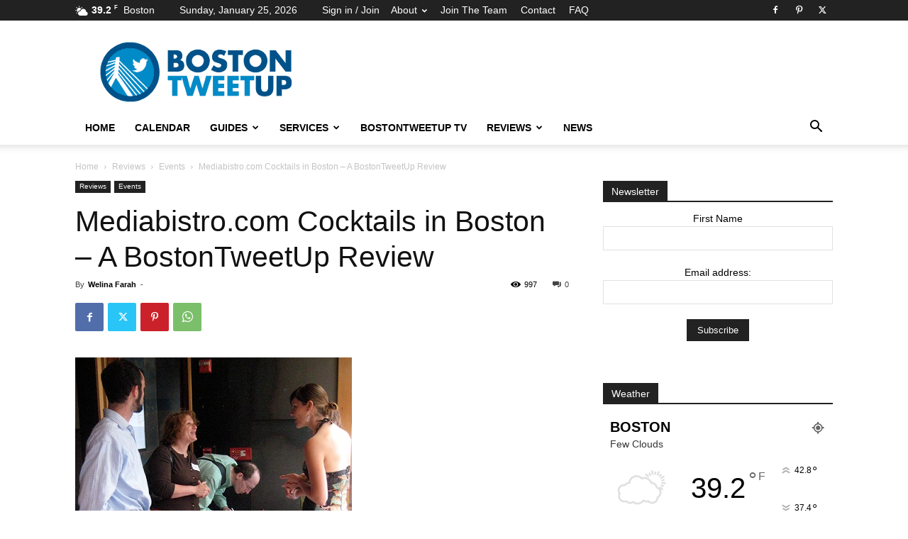

--- FILE ---
content_type: text/html; charset=UTF-8
request_url: https://bostontweetup.com/boston-tweetup-review-mediabistrocom-cocktails-boston/
body_size: 33569
content:


<!doctype html > 
<html dir="ltr" lang="en-US" prefix="og: https://ogp.me/ns#"> 
<head>
<meta charset="UTF-8" />
<link rel='preload' as='font' id='wpzoom-social-icons-font-academicons-woff2-css' href='https://bostontweetup.com/wp-content/plugins/social-icons-widget-by-wpzoom/assets/font/academicons.woff2?v=1.9.2' type='font/woff2' crossorigin /> 
<link rel='preload' as='font' id='wpzoom-social-icons-font-fontawesome-3-woff2-css' href='https://bostontweetup.com/wp-content/plugins/social-icons-widget-by-wpzoom/assets/font/fontawesome-webfont.woff2?v=4.7.0' type='font/woff2' crossorigin /> 
<link rel='preload' as='font' id='wpzoom-social-icons-font-genericons-woff-css' href='https://bostontweetup.com/wp-content/plugins/social-icons-widget-by-wpzoom/assets/font/Genericons.woff' type='font/woff' crossorigin /> 
<link rel='preload' as='font' id='wpzoom-social-icons-font-socicon-woff2-css' href='https://bostontweetup.com/wp-content/plugins/social-icons-widget-by-wpzoom/assets/font/socicon.woff2?v=4.2.18' type='font/woff2' crossorigin /> 
<link rel="preload" href="https://bostontweetup.com/wp-content/cache/fvm/min/1725821799-css096179464a3c598a8e7e94a5cf313ccfc23ffb36ecd747fd4dc996bebd773.css" as="style" media="all" /> 
<link rel="preload" href="https://bostontweetup.com/wp-content/cache/fvm/min/1725821799-css93660506fbe6e69dad9554194a500959e1650d29cd970945434591dd560aa.css" as="style" media="all" /> 
<link rel="preload" href="https://bostontweetup.com/wp-content/cache/fvm/min/1725821799-css3a8580f0f4a33ab8690150137ba73d4396c3bc4ec59ec7d76438f38f32442.css" as="style" media="all" /> 
<link rel="preload" href="https://bostontweetup.com/wp-content/cache/fvm/min/1725821799-csseaeae8b108f659af90dc53124f2c17c9d9ceb66efc825678b7e55ea5d0d5b.css" as="style" media="all" /> 
<link rel="preload" href="https://bostontweetup.com/wp-content/cache/fvm/min/1725821799-css1403cdd2a22bb6cb4022cd33e24da0c703754cf92c5d69d0e511b11de894d.css" as="style" media="all" /> 
<link rel="preload" href="https://bostontweetup.com/wp-content/cache/fvm/min/1725821799-css13707eb16bfe854a1f378b59858f16359950b5aa75c2d3013231542ab531b.css" as="style" media="all" /> 
<link rel="preload" href="https://bostontweetup.com/wp-content/cache/fvm/min/1725821799-cssb69ca5b3050ed4f61b41d34dd5372eef93be79e7ac81ea7a622cc2b3afb4d.css" as="style" media="all" /> 
<link rel="preload" href="https://bostontweetup.com/wp-content/cache/fvm/min/1725821799-cssb9bc10d6586d59aaad5eca93d669f8f5c6d24763ed8e7a7b4b3d108442d5d.css" as="style" media="all" /> 
<link rel="preload" href="https://bostontweetup.com/wp-content/cache/fvm/min/1725821799-css1070b0d4576d1bd2efe045a3296bc55e230cef555f7d4a5882d9a3f2bd27f.css" as="style" media="all" /> 
<link rel="preload" href="https://bostontweetup.com/wp-content/cache/fvm/min/1725821799-css6311cba7a22475c719002842ee8834e10d04aa1a7488cc90517c584ec92cc.css" as="style" media="all" /> 
<link rel="preload" href="https://bostontweetup.com/wp-content/cache/fvm/min/1725821799-css3a1afe04cd4c020010a44a58e0f8a1c9ffb77c1eea25492f48de84db8135e.css" as="style" media="all" /> 
<link rel="preload" href="https://bostontweetup.com/wp-content/cache/fvm/min/1725821799-cssb514b8cfcc7e06f41f8b486aed3c10ba8f99fd25e34306a6224d3bbbf4402.css" as="style" media="all" /> 
<link rel="preload" href="https://bostontweetup.com/wp-content/cache/fvm/min/1725821799-cssbdda5d0dd98b7d64f0d57eb88faf9266f85ddfcf93eed62ed280a8ea4454b.css" as="style" media="all" /> 
<link rel="preload" href="https://bostontweetup.com/wp-content/cache/fvm/min/1725821799-cssb66e75340265b989c5ec401a1dd872a89f2e46db3a241e7a0472ef32f9415.css" as="style" media="all" /> 
<link rel="preload" href="https://bostontweetup.com/wp-content/cache/fvm/min/1725821799-css25ab0fe7f4822f2925dbd9e1521ba472980982723925fffbfcd0b73c1a387.css" as="style" media="all" /> 
<link rel="preload" href="https://bostontweetup.com/wp-content/cache/fvm/min/1725821799-cssda487ecca820899234874c9a2b429b333ee16e241d282f46606f525faaa56.css" as="style" media="all" /> 
<link rel="preload" href="https://bostontweetup.com/wp-content/cache/fvm/min/1725821799-csscbd02589ce3b372919b808d52e374060c96cc9181b0d854015e885878a6dd.css" as="style" media="all" /> 
<link rel="preload" href="https://bostontweetup.com/wp-content/cache/fvm/min/1725821799-css1925a63a9b4cae71e4c779b8289aff4f168c1db276376029ee7a6164dc9bb.css" as="style" media="all" /> 
<link rel="preload" href="https://bostontweetup.com/wp-content/cache/fvm/min/1725821799-cssea298b99d2b10609195f7efaeb0c57087a77bb890177a6e558157fc3bbde6.css" as="style" media="all" />
<script data-cfasync="false">if(navigator.userAgent.match(/MSIE|Internet Explorer/i)||navigator.userAgent.match(/Trident\/7\..*?rv:11/i)){var href=document.location.href;if(!href.match(/[?&]iebrowser/)){if(href.indexOf("?")==-1){if(href.indexOf("#")==-1){document.location.href=href+"?iebrowser=1"}else{document.location.href=href.replace("#","?iebrowser=1#")}}else{if(href.indexOf("#")==-1){document.location.href=href+"&iebrowser=1"}else{document.location.href=href.replace("#","&iebrowser=1#")}}}}</script>
<script data-cfasync="false">class FVMLoader{constructor(e){this.triggerEvents=e,this.eventOptions={passive:!0},this.userEventListener=this.triggerListener.bind(this),this.delayedScripts={normal:[],async:[],defer:[]},this.allJQueries=[]}_addUserInteractionListener(e){this.triggerEvents.forEach(t=>window.addEventListener(t,e.userEventListener,e.eventOptions))}_removeUserInteractionListener(e){this.triggerEvents.forEach(t=>window.removeEventListener(t,e.userEventListener,e.eventOptions))}triggerListener(){this._removeUserInteractionListener(this),"loading"===document.readyState?document.addEventListener("DOMContentLoaded",this._loadEverythingNow.bind(this)):this._loadEverythingNow()}async _loadEverythingNow(){this._runAllDelayedCSS(),this._delayEventListeners(),this._delayJQueryReady(this),this._handleDocumentWrite(),this._registerAllDelayedScripts(),await this._loadScriptsFromList(this.delayedScripts.normal),await this._loadScriptsFromList(this.delayedScripts.defer),await this._loadScriptsFromList(this.delayedScripts.async),await this._triggerDOMContentLoaded(),await this._triggerWindowLoad(),window.dispatchEvent(new Event("wpr-allScriptsLoaded"))}_registerAllDelayedScripts(){document.querySelectorAll("script[type=fvmdelay]").forEach(e=>{e.hasAttribute("src")?e.hasAttribute("async")&&!1!==e.async?this.delayedScripts.async.push(e):e.hasAttribute("defer")&&!1!==e.defer||"module"===e.getAttribute("data-type")?this.delayedScripts.defer.push(e):this.delayedScripts.normal.push(e):this.delayedScripts.normal.push(e)})}_runAllDelayedCSS(){document.querySelectorAll("link[rel=fvmdelay]").forEach(e=>{e.setAttribute("rel","stylesheet")})}async _transformScript(e){return await this._requestAnimFrame(),new Promise(t=>{const n=document.createElement("script");let r;[...e.attributes].forEach(e=>{let t=e.nodeName;"type"!==t&&("data-type"===t&&(t="type",r=e.nodeValue),n.setAttribute(t,e.nodeValue))}),e.hasAttribute("src")?(n.addEventListener("load",t),n.addEventListener("error",t)):(n.text=e.text,t()),e.parentNode.replaceChild(n,e)})}async _loadScriptsFromList(e){const t=e.shift();return t?(await this._transformScript(t),this._loadScriptsFromList(e)):Promise.resolve()}_delayEventListeners(){let e={};function t(t,n){!function(t){function n(n){return e[t].eventsToRewrite.indexOf(n)>=0?"wpr-"+n:n}e[t]||(e[t]={originalFunctions:{add:t.addEventListener,remove:t.removeEventListener},eventsToRewrite:[]},t.addEventListener=function(){arguments[0]=n(arguments[0]),e[t].originalFunctions.add.apply(t,arguments)},t.removeEventListener=function(){arguments[0]=n(arguments[0]),e[t].originalFunctions.remove.apply(t,arguments)})}(t),e[t].eventsToRewrite.push(n)}function n(e,t){let n=e[t];Object.defineProperty(e,t,{get:()=>n||function(){},set(r){e["wpr"+t]=n=r}})}t(document,"DOMContentLoaded"),t(window,"DOMContentLoaded"),t(window,"load"),t(window,"pageshow"),t(document,"readystatechange"),n(document,"onreadystatechange"),n(window,"onload"),n(window,"onpageshow")}_delayJQueryReady(e){let t=window.jQuery;Object.defineProperty(window,"jQuery",{get:()=>t,set(n){if(n&&n.fn&&!e.allJQueries.includes(n)){n.fn.ready=n.fn.init.prototype.ready=function(t){e.domReadyFired?t.bind(document)(n):document.addEventListener("DOMContentLoaded2",()=>t.bind(document)(n))};const t=n.fn.on;n.fn.on=n.fn.init.prototype.on=function(){if(this[0]===window){function e(e){return e.split(" ").map(e=>"load"===e||0===e.indexOf("load.")?"wpr-jquery-load":e).join(" ")}"string"==typeof arguments[0]||arguments[0]instanceof String?arguments[0]=e(arguments[0]):"object"==typeof arguments[0]&&Object.keys(arguments[0]).forEach(t=>{delete Object.assign(arguments[0],{[e(t)]:arguments[0][t]})[t]})}return t.apply(this,arguments),this},e.allJQueries.push(n)}t=n}})}async _triggerDOMContentLoaded(){this.domReadyFired=!0,await this._requestAnimFrame(),document.dispatchEvent(new Event("DOMContentLoaded2")),await this._requestAnimFrame(),window.dispatchEvent(new Event("DOMContentLoaded2")),await this._requestAnimFrame(),document.dispatchEvent(new Event("wpr-readystatechange")),await this._requestAnimFrame(),document.wpronreadystatechange&&document.wpronreadystatechange()}async _triggerWindowLoad(){await this._requestAnimFrame(),window.dispatchEvent(new Event("wpr-load")),await this._requestAnimFrame(),window.wpronload&&window.wpronload(),await this._requestAnimFrame(),this.allJQueries.forEach(e=>e(window).trigger("wpr-jquery-load")),window.dispatchEvent(new Event("wpr-pageshow")),await this._requestAnimFrame(),window.wpronpageshow&&window.wpronpageshow()}_handleDocumentWrite(){const e=new Map;document.write=document.writeln=function(t){const n=document.currentScript,r=document.createRange(),i=n.parentElement;let a=e.get(n);void 0===a&&(a=n.nextSibling,e.set(n,a));const s=document.createDocumentFragment();r.setStart(s,0),s.appendChild(r.createContextualFragment(t)),i.insertBefore(s,a)}}async _requestAnimFrame(){return new Promise(e=>requestAnimationFrame(e))}static run(){const e=new FVMLoader(["keydown","mousemove","touchmove","touchstart","touchend","wheel"]);e._addUserInteractionListener(e)}}FVMLoader.run();</script>
<meta name="viewport" content="width=device-width, initial-scale=1.0">
<meta name="description" content="Welina Farah, of BostonTweetUp, review Mediabistro.com Cocktails in Boston" />
<meta name="robots" content="max-image-preview:large" />
<link rel="canonical" href="https://bostontweetup.com/boston-tweetup-review-mediabistrocom-cocktails-boston/" />
<meta property="og:locale" content="en_US" />
<meta property="og:site_name" content="BostonTweetUp - Central place for Boston area Tweetups, Social Media, Networking, Entrepreneurs, &amp; Technology Events" />
<meta property="og:type" content="article" />
<meta property="og:title" content="Mediabistro.com Cocktails in Boston – A BostonTweetUp Review - BostonTweetUp" />
<meta property="og:description" content="Welina Farah, of BostonTweetUp, review Mediabistro.com Cocktails in Boston" />
<meta property="og:url" content="https://bostontweetup.com/boston-tweetup-review-mediabistrocom-cocktails-boston/" />
<meta property="article:published_time" content="2011-08-03T22:58:33+00:00" />
<meta property="article:modified_time" content="2011-12-15T18:30:31+00:00" />
<meta name="twitter:card" content="summary_large_image" />
<meta name="twitter:title" content="Mediabistro.com Cocktails in Boston – A BostonTweetUp Review - BostonTweetUp" />
<meta name="twitter:description" content="Welina Farah, of BostonTweetUp, review Mediabistro.com Cocktails in Boston" />
<script type="application/ld+json" class="aioseo-schema">
{"@context":"https:\/\/schema.org","@graph":[{"@type":"BlogPosting","@id":"https:\/\/bostontweetup.com\/boston-tweetup-review-mediabistrocom-cocktails-boston\/#blogposting","name":"Mediabistro.com Cocktails in Boston \u2013 A BostonTweetUp Review - BostonTweetUp","headline":"Mediabistro.com Cocktails in Boston &#8211; A BostonTweetUp Review","author":{"@id":"https:\/\/bostontweetup.com\/author\/welinafarah\/#author"},"publisher":{"@id":"https:\/\/bostontweetup.com\/#organization"},"image":{"@type":"ImageObject","url":"https:\/\/bostontweetup.com\/wp-content\/uploads\/2011\/08\/mediabistro.jpg","width":390,"height":290},"datePublished":"2011-08-03T18:58:33-04:00","dateModified":"2011-12-15T13:30:31-05:00","inLanguage":"en-US","mainEntityOfPage":{"@id":"https:\/\/bostontweetup.com\/boston-tweetup-review-mediabistrocom-cocktails-boston\/#webpage"},"isPartOf":{"@id":"https:\/\/bostontweetup.com\/boston-tweetup-review-mediabistrocom-cocktails-boston\/#webpage"},"articleSection":"Events, Reviews, cambridge, freelance writers, mediabistro.com, middlesex lounge"},{"@type":"BreadcrumbList","@id":"https:\/\/bostontweetup.com\/boston-tweetup-review-mediabistrocom-cocktails-boston\/#breadcrumblist","itemListElement":[{"@type":"ListItem","@id":"https:\/\/bostontweetup.com\/#listItem","position":1,"name":"Home","item":"https:\/\/bostontweetup.com\/","nextItem":"https:\/\/bostontweetup.com\/boston-tweetup-review-mediabistrocom-cocktails-boston\/#listItem"},{"@type":"ListItem","@id":"https:\/\/bostontweetup.com\/boston-tweetup-review-mediabistrocom-cocktails-boston\/#listItem","position":2,"name":"Mediabistro.com Cocktails in Boston - A BostonTweetUp Review","previousItem":"https:\/\/bostontweetup.com\/#listItem"}]},{"@type":"Organization","@id":"https:\/\/bostontweetup.com\/#organization","name":"BostonTweetUp","description":"Central place for Boston area Tweetups, Social Media, Networking, Entrepreneurs, & Technology Events","url":"https:\/\/bostontweetup.com\/"},{"@type":"Person","@id":"https:\/\/bostontweetup.com\/author\/welinafarah\/#author","url":"https:\/\/bostontweetup.com\/author\/welinafarah\/","name":"Welina Farah","image":{"@type":"ImageObject","@id":"https:\/\/bostontweetup.com\/boston-tweetup-review-mediabistrocom-cocktails-boston\/#authorImage","url":"https:\/\/secure.gravatar.com\/avatar\/f784265bafe46e6ec4162e99f581cb0a373887fac591a4f4c9afa27da4d78383?s=96&d=mm&r=g","width":96,"height":96,"caption":"Welina Farah"}},{"@type":"WebPage","@id":"https:\/\/bostontweetup.com\/boston-tweetup-review-mediabistrocom-cocktails-boston\/#webpage","url":"https:\/\/bostontweetup.com\/boston-tweetup-review-mediabistrocom-cocktails-boston\/","name":"Mediabistro.com Cocktails in Boston \u2013 A BostonTweetUp Review - BostonTweetUp","description":"Welina Farah, of BostonTweetUp, review Mediabistro.com Cocktails in Boston","inLanguage":"en-US","isPartOf":{"@id":"https:\/\/bostontweetup.com\/#website"},"breadcrumb":{"@id":"https:\/\/bostontweetup.com\/boston-tweetup-review-mediabistrocom-cocktails-boston\/#breadcrumblist"},"author":{"@id":"https:\/\/bostontweetup.com\/author\/welinafarah\/#author"},"creator":{"@id":"https:\/\/bostontweetup.com\/author\/welinafarah\/#author"},"image":{"@type":"ImageObject","url":"https:\/\/bostontweetup.com\/wp-content\/uploads\/2011\/08\/mediabistro.jpg","@id":"https:\/\/bostontweetup.com\/boston-tweetup-review-mediabistrocom-cocktails-boston\/#mainImage","width":390,"height":290},"primaryImageOfPage":{"@id":"https:\/\/bostontweetup.com\/boston-tweetup-review-mediabistrocom-cocktails-boston\/#mainImage"},"datePublished":"2011-08-03T18:58:33-04:00","dateModified":"2011-12-15T13:30:31-05:00"},{"@type":"WebSite","@id":"https:\/\/bostontweetup.com\/#website","url":"https:\/\/bostontweetup.com\/","name":"BostonTweetUp","description":"Central place for Boston area Tweetups, Social Media, Networking, Entrepreneurs, & Technology Events","inLanguage":"en-US","publisher":{"@id":"https:\/\/bostontweetup.com\/#organization"}}]}
</script>
<meta name='OBKey' content='W6eiqaCIYZdsrYiyjMpwew==' />
<meta name="description" content="Welina Farah, of BostonTweetUp, review Mediabistro.com Cocktails in Boston" />
<link rel="canonical" href="https://bostontweetup.com/boston-tweetup-review-mediabistrocom-cocktails-boston/" />
<meta property="og:locale" content="en_US" />
<meta property="og:type" content="article" />
<meta property="og:title" content="BostonTweetUp Review: mediabistro.com Cocktails in Boston" />
<meta property="og:description" content="Welina Farah, of BostonTweetUp, review Mediabistro.com Cocktails in Boston" />
<meta property="og:url" content="https://bostontweetup.com/boston-tweetup-review-mediabistrocom-cocktails-boston/" />
<meta property="og:site_name" content="BostonTweetUp" />
<meta property="article:publisher" content="http://facebook.com/BostonTweetUp" />
<meta property="article:published_time" content="2011-08-03T22:58:33+00:00" />
<meta property="article:modified_time" content="2011-12-15T18:30:31+00:00" />
<meta property="og:image" content="https://bostontweetup.com/wp-content/uploads/2011/08/mediabistro.jpg" />
<meta property="og:image:width" content="390" />
<meta property="og:image:height" content="290" />
<meta property="og:image:type" content="image/jpeg" />
<meta name="author" content="Welina Farah" />
<meta name="twitter:card" content="summary_large_image" />
<meta name="twitter:creator" content="@BostonTweetUp" />
<meta name="twitter:site" content="@BostonTweetUp" />
<meta name="twitter:label1" content="Written by" />
<meta name="twitter:data1" content="Welina Farah" />
<meta name="twitter:label2" content="Est. reading time" />
<meta name="twitter:data2" content="2 minutes" />
<script type="application/ld+json" class="yoast-schema-graph">{"@context":"https://schema.org","@graph":[{"@type":"WebPage","@id":"https://bostontweetup.com/boston-tweetup-review-mediabistrocom-cocktails-boston/","url":"https://bostontweetup.com/boston-tweetup-review-mediabistrocom-cocktails-boston/","name":"BostonTweetUp Review: mediabistro.com Cocktails in Boston","isPartOf":{"@id":"https://bostontweetup.com/#website"},"primaryImageOfPage":{"@id":"https://bostontweetup.com/boston-tweetup-review-mediabistrocom-cocktails-boston/#primaryimage"},"image":{"@id":"https://bostontweetup.com/boston-tweetup-review-mediabistrocom-cocktails-boston/#primaryimage"},"thumbnailUrl":"https://bostontweetup.com/wp-content/uploads/2011/08/mediabistro.jpg","datePublished":"2011-08-03T22:58:33+00:00","dateModified":"2011-12-15T18:30:31+00:00","author":{"@id":"https://bostontweetup.com/#/schema/person/d56c0af1c8fce7189ff7ed00fafee77f"},"description":"Welina Farah, of BostonTweetUp, review Mediabistro.com Cocktails in Boston","breadcrumb":{"@id":"https://bostontweetup.com/boston-tweetup-review-mediabistrocom-cocktails-boston/#breadcrumb"},"inLanguage":"en-US","potentialAction":[{"@type":"ReadAction","target":["https://bostontweetup.com/boston-tweetup-review-mediabistrocom-cocktails-boston/"]}]},{"@type":"ImageObject","inLanguage":"en-US","@id":"https://bostontweetup.com/boston-tweetup-review-mediabistrocom-cocktails-boston/#primaryimage","url":"https://bostontweetup.com/wp-content/uploads/2011/08/mediabistro.jpg","contentUrl":"https://bostontweetup.com/wp-content/uploads/2011/08/mediabistro.jpg","width":390,"height":290},{"@type":"BreadcrumbList","@id":"https://bostontweetup.com/boston-tweetup-review-mediabistrocom-cocktails-boston/#breadcrumb","itemListElement":[{"@type":"ListItem","position":1,"name":"Home","item":"https://bostontweetup.com/"},{"@type":"ListItem","position":2,"name":"Mediabistro.com Cocktails in Boston &#8211; A BostonTweetUp Review"}]},{"@type":"WebSite","@id":"https://bostontweetup.com/#website","url":"https://bostontweetup.com/","name":"BostonTweetUp","description":"Central place for Boston area Tweetups, Social Media, Networking, Entrepreneurs, &amp; Technology Events","potentialAction":[{"@type":"SearchAction","target":{"@type":"EntryPoint","urlTemplate":"https://bostontweetup.com/?s={search_term_string}"},"query-input":{"@type":"PropertyValueSpecification","valueRequired":true,"valueName":"search_term_string"}}],"inLanguage":"en-US"},{"@type":"Person","@id":"https://bostontweetup.com/#/schema/person/d56c0af1c8fce7189ff7ed00fafee77f","name":"Welina Farah","image":{"@type":"ImageObject","inLanguage":"en-US","@id":"https://bostontweetup.com/#/schema/person/image/","url":"https://secure.gravatar.com/avatar/f784265bafe46e6ec4162e99f581cb0a373887fac591a4f4c9afa27da4d78383?s=96&d=mm&r=g","contentUrl":"https://secure.gravatar.com/avatar/f784265bafe46e6ec4162e99f581cb0a373887fac591a4f4c9afa27da4d78383?s=96&d=mm&r=g","caption":"Welina Farah"},"description":"Welina is your typical 22 year old living in Boston. If you overheard her answering the question, \"Where do you love to go in the city?\", beware: no two answers will be the same. Anything and everything will entice our little Bostonian, giving her an eye of objectivity and an unbiased love for most if not all. To call her detail oriented would be an understatement. She notices the little things in a big situation, which can be helpful when details are of dire importance. She is a senior at UMass Boston majoring in sociology and hopes to continue in the career path of social media.","sameAs":["http://www.about.me/welina.farah"],"url":"https://bostontweetup.com/author/welinafarah/"}]}</script>
<link rel="alternate" type="application/rss+xml" title="BostonTweetUp &raquo; Feed" href="https://bostontweetup.com/feed/" />
<link rel="alternate" type="application/rss+xml" title="BostonTweetUp &raquo; Comments Feed" href="https://bostontweetup.com/comments/feed/" />
<link rel="alternate" type="application/rss+xml" title="BostonTweetUp &raquo; Mediabistro.com Cocktails in Boston &#8211; A BostonTweetUp Review Comments Feed" href="https://bostontweetup.com/boston-tweetup-review-mediabistrocom-cocktails-boston/feed/" />
<script type="application/ld+json">
{
"@context": "https://schema.org",
"@type": "BreadcrumbList",
"itemListElement": [
{
"@type": "ListItem",
"position": 1,
"item": {
"@type": "WebSite",
"@id": "https://bostontweetup.com/",
"name": "Home"
}
},
{
"@type": "ListItem",
"position": 2,
"item": {
"@type": "WebPage",
"@id": "https://bostontweetup.com/category/reviews/",
"name": "Reviews"
}
}
,{
"@type": "ListItem",
"position": 3,
"item": {
"@type": "WebPage",
"@id": "https://bostontweetup.com/category/reviews/events/",
"name": "Events"                                
}
}
,{
"@type": "ListItem",
"position": 4,
"item": {
"@type": "WebPage",
"@id": "https://bostontweetup.com/boston-tweetup-review-mediabistrocom-cocktails-boston/",
"name": "Mediabistro.com Cocktails in Boston &#8211; A BostonTweetUp Review"                                
}
}    
]
}
</script>
<style media="all">img:is([sizes="auto" i],[sizes^="auto," i]){contain-intrinsic-size:3000px 1500px}</style> 
<link rel="icon" type="image/png" href="https://bostontweetup.com/wp-content/uploads/2016/12/BostonTweetUpLogo16.gif"> 
<link rel="amphtml" href="https://bostontweetup.com/boston-tweetup-review-mediabistrocom-cocktails-boston/amp/" /> 
<script src="//www.googletagmanager.com/gtag/js?id=G-24T5V2HR31"  data-cfasync="false" data-wpfc-render="false" type="text/javascript" async></script>
<script data-cfasync="false" data-wpfc-render="false" type="text/javascript">
var mi_version = '9.0.1';
var mi_track_user = true;
var mi_no_track_reason = '';
var MonsterInsightsDefaultLocations = {"page_location":"https:\/\/bostontweetup.com\/boston-tweetup-review-mediabistrocom-cocktails-boston\/"};
if ( typeof MonsterInsightsPrivacyGuardFilter === 'function' ) {
var MonsterInsightsLocations = (typeof MonsterInsightsExcludeQuery === 'object') ? MonsterInsightsPrivacyGuardFilter( MonsterInsightsExcludeQuery ) : MonsterInsightsPrivacyGuardFilter( MonsterInsightsDefaultLocations );
} else {
var MonsterInsightsLocations = (typeof MonsterInsightsExcludeQuery === 'object') ? MonsterInsightsExcludeQuery : MonsterInsightsDefaultLocations;
}
var disableStrs = [
'ga-disable-G-24T5V2HR31',
];
/* Function to detect opted out users */
function __gtagTrackerIsOptedOut() {
for (var index = 0; index < disableStrs.length; index++) {
if (document.cookie.indexOf(disableStrs[index] + '=true') > -1) {
return true;
}
}
return false;
}
/* Disable tracking if the opt-out cookie exists. */
if (__gtagTrackerIsOptedOut()) {
for (var index = 0; index < disableStrs.length; index++) {
window[disableStrs[index]] = true;
}
}
/* Opt-out function */
function __gtagTrackerOptout() {
for (var index = 0; index < disableStrs.length; index++) {
document.cookie = disableStrs[index] + '=true; expires=Thu, 31 Dec 2099 23:59:59 UTC; path=/';
window[disableStrs[index]] = true;
}
}
if ('undefined' === typeof gaOptout) {
function gaOptout() {
__gtagTrackerOptout();
}
}
window.dataLayer = window.dataLayer || [];
window.MonsterInsightsDualTracker = {
helpers: {},
trackers: {},
};
if (mi_track_user) {
function __gtagDataLayer() {
dataLayer.push(arguments);
}
function __gtagTracker(type, name, parameters) {
if (!parameters) {
parameters = {};
}
if (parameters.send_to) {
__gtagDataLayer.apply(null, arguments);
return;
}
if (type === 'event') {
parameters.send_to = monsterinsights_frontend.v4_id;
var hookName = name;
if (typeof parameters['event_category'] !== 'undefined') {
hookName = parameters['event_category'] + ':' + name;
}
if (typeof MonsterInsightsDualTracker.trackers[hookName] !== 'undefined') {
MonsterInsightsDualTracker.trackers[hookName](parameters);
} else {
__gtagDataLayer('event', name, parameters);
}
} else {
__gtagDataLayer.apply(null, arguments);
}
}
__gtagTracker('js', new Date());
__gtagTracker('set', {
'developer_id.dZGIzZG': true,
});
if ( MonsterInsightsLocations.page_location ) {
__gtagTracker('set', MonsterInsightsLocations);
}
__gtagTracker('config', 'G-24T5V2HR31', {"forceSSL":"true"} );
window.gtag = __gtagTracker;										(function () {
/* https://developers.google.com/analytics/devguides/collection/analyticsjs/ */
/* ga and __gaTracker compatibility shim. */
var noopfn = function () {
return null;
};
var newtracker = function () {
return new Tracker();
};
var Tracker = function () {
return null;
};
var p = Tracker.prototype;
p.get = noopfn;
p.set = noopfn;
p.send = function () {
var args = Array.prototype.slice.call(arguments);
args.unshift('send');
__gaTracker.apply(null, args);
};
var __gaTracker = function () {
var len = arguments.length;
if (len === 0) {
return;
}
var f = arguments[len - 1];
if (typeof f !== 'object' || f === null || typeof f.hitCallback !== 'function') {
if ('send' === arguments[0]) {
var hitConverted, hitObject = false, action;
if ('event' === arguments[1]) {
if ('undefined' !== typeof arguments[3]) {
hitObject = {
'eventAction': arguments[3],
'eventCategory': arguments[2],
'eventLabel': arguments[4],
'value': arguments[5] ? arguments[5] : 1,
}
}
}
if ('pageview' === arguments[1]) {
if ('undefined' !== typeof arguments[2]) {
hitObject = {
'eventAction': 'page_view',
'page_path': arguments[2],
}
}
}
if (typeof arguments[2] === 'object') {
hitObject = arguments[2];
}
if (typeof arguments[5] === 'object') {
Object.assign(hitObject, arguments[5]);
}
if ('undefined' !== typeof arguments[1].hitType) {
hitObject = arguments[1];
if ('pageview' === hitObject.hitType) {
hitObject.eventAction = 'page_view';
}
}
if (hitObject) {
action = 'timing' === arguments[1].hitType ? 'timing_complete' : hitObject.eventAction;
hitConverted = mapArgs(hitObject);
__gtagTracker('event', action, hitConverted);
}
}
return;
}
function mapArgs(args) {
var arg, hit = {};
var gaMap = {
'eventCategory': 'event_category',
'eventAction': 'event_action',
'eventLabel': 'event_label',
'eventValue': 'event_value',
'nonInteraction': 'non_interaction',
'timingCategory': 'event_category',
'timingVar': 'name',
'timingValue': 'value',
'timingLabel': 'event_label',
'page': 'page_path',
'location': 'page_location',
'title': 'page_title',
'referrer' : 'page_referrer',
};
for (arg in args) {
if (!(!args.hasOwnProperty(arg) || !gaMap.hasOwnProperty(arg))) {
hit[gaMap[arg]] = args[arg];
} else {
hit[arg] = args[arg];
}
}
return hit;
}
try {
f.hitCallback();
} catch (ex) {
}
};
__gaTracker.create = newtracker;
__gaTracker.getByName = newtracker;
__gaTracker.getAll = function () {
return [];
};
__gaTracker.remove = noopfn;
__gaTracker.loaded = true;
window['__gaTracker'] = __gaTracker;
})();
} else {
console.log("");
(function () {
function __gtagTracker() {
return null;
}
window['__gtagTracker'] = __gtagTracker;
window['gtag'] = __gtagTracker;
})();
}
</script>
<link rel='stylesheet' id='wp-block-library-css' href='https://bostontweetup.com/wp-content/cache/fvm/min/1725821799-css096179464a3c598a8e7e94a5cf313ccfc23ffb36ecd747fd4dc996bebd773.css' type='text/css' media='all' /> 
<style id='classic-theme-styles-inline-css' type='text/css' media="all">/*! This file is auto-generated */ .wp-block-button__link{color:#fff;background-color:#32373c;border-radius:9999px;box-shadow:none;text-decoration:none;padding:calc(.667em + 2px) calc(1.333em + 2px);font-size:1.125em}.wp-block-file__button{background:#32373c;color:#fff;text-decoration:none}</style> 
<link rel='stylesheet' id='wpzoom-social-icons-block-style-css' href='https://bostontweetup.com/wp-content/cache/fvm/min/1725821799-css93660506fbe6e69dad9554194a500959e1650d29cd970945434591dd560aa.css' type='text/css' media='all' /> 
<link rel='stylesheet' id='mediaelement-css' href='https://bostontweetup.com/wp-content/cache/fvm/min/1725821799-css3a8580f0f4a33ab8690150137ba73d4396c3bc4ec59ec7d76438f38f32442.css' type='text/css' media='all' /> 
<link rel='stylesheet' id='wp-mediaelement-css' href='https://bostontweetup.com/wp-content/cache/fvm/min/1725821799-csseaeae8b108f659af90dc53124f2c17c9d9ceb66efc825678b7e55ea5d0d5b.css' type='text/css' media='all' /> 
<style id='jetpack-sharing-buttons-style-inline-css' type='text/css' media="all">.jetpack-sharing-buttons__services-list{display:flex;flex-direction:row;flex-wrap:wrap;gap:0;list-style-type:none;margin:5px;padding:0}.jetpack-sharing-buttons__services-list.has-small-icon-size{font-size:12px}.jetpack-sharing-buttons__services-list.has-normal-icon-size{font-size:16px}.jetpack-sharing-buttons__services-list.has-large-icon-size{font-size:24px}.jetpack-sharing-buttons__services-list.has-huge-icon-size{font-size:36px}@media print{.jetpack-sharing-buttons__services-list{display:none!important}}.editor-styles-wrapper .wp-block-jetpack-sharing-buttons{gap:0;padding-inline-start:0}ul.jetpack-sharing-buttons__services-list.has-background{padding:1.25em 2.375em}</style> 
<style id='global-styles-inline-css' type='text/css' media="all">:root{--wp--preset--aspect-ratio--square:1;--wp--preset--aspect-ratio--4-3:4/3;--wp--preset--aspect-ratio--3-4:3/4;--wp--preset--aspect-ratio--3-2:3/2;--wp--preset--aspect-ratio--2-3:2/3;--wp--preset--aspect-ratio--16-9:16/9;--wp--preset--aspect-ratio--9-16:9/16;--wp--preset--color--black:#000000;--wp--preset--color--cyan-bluish-gray:#abb8c3;--wp--preset--color--white:#ffffff;--wp--preset--color--pale-pink:#f78da7;--wp--preset--color--vivid-red:#cf2e2e;--wp--preset--color--luminous-vivid-orange:#ff6900;--wp--preset--color--luminous-vivid-amber:#fcb900;--wp--preset--color--light-green-cyan:#7bdcb5;--wp--preset--color--vivid-green-cyan:#00d084;--wp--preset--color--pale-cyan-blue:#8ed1fc;--wp--preset--color--vivid-cyan-blue:#0693e3;--wp--preset--color--vivid-purple:#9b51e0;--wp--preset--gradient--vivid-cyan-blue-to-vivid-purple:linear-gradient(135deg,rgba(6,147,227,1) 0%,rgb(155,81,224) 100%);--wp--preset--gradient--light-green-cyan-to-vivid-green-cyan:linear-gradient(135deg,rgb(122,220,180) 0%,rgb(0,208,130) 100%);--wp--preset--gradient--luminous-vivid-amber-to-luminous-vivid-orange:linear-gradient(135deg,rgba(252,185,0,1) 0%,rgba(255,105,0,1) 100%);--wp--preset--gradient--luminous-vivid-orange-to-vivid-red:linear-gradient(135deg,rgba(255,105,0,1) 0%,rgb(207,46,46) 100%);--wp--preset--gradient--very-light-gray-to-cyan-bluish-gray:linear-gradient(135deg,rgb(238,238,238) 0%,rgb(169,184,195) 100%);--wp--preset--gradient--cool-to-warm-spectrum:linear-gradient(135deg,rgb(74,234,220) 0%,rgb(151,120,209) 20%,rgb(207,42,186) 40%,rgb(238,44,130) 60%,rgb(251,105,98) 80%,rgb(254,248,76) 100%);--wp--preset--gradient--blush-light-purple:linear-gradient(135deg,rgb(255,206,236) 0%,rgb(152,150,240) 100%);--wp--preset--gradient--blush-bordeaux:linear-gradient(135deg,rgb(254,205,165) 0%,rgb(254,45,45) 50%,rgb(107,0,62) 100%);--wp--preset--gradient--luminous-dusk:linear-gradient(135deg,rgb(255,203,112) 0%,rgb(199,81,192) 50%,rgb(65,88,208) 100%);--wp--preset--gradient--pale-ocean:linear-gradient(135deg,rgb(255,245,203) 0%,rgb(182,227,212) 50%,rgb(51,167,181) 100%);--wp--preset--gradient--electric-grass:linear-gradient(135deg,rgb(202,248,128) 0%,rgb(113,206,126) 100%);--wp--preset--gradient--midnight:linear-gradient(135deg,rgb(2,3,129) 0%,rgb(40,116,252) 100%);--wp--preset--font-size--small:11px;--wp--preset--font-size--medium:20px;--wp--preset--font-size--large:32px;--wp--preset--font-size--x-large:42px;--wp--preset--font-size--regular:15px;--wp--preset--font-size--larger:50px;--wp--preset--spacing--20:0.44rem;--wp--preset--spacing--30:0.67rem;--wp--preset--spacing--40:1rem;--wp--preset--spacing--50:1.5rem;--wp--preset--spacing--60:2.25rem;--wp--preset--spacing--70:3.38rem;--wp--preset--spacing--80:5.06rem;--wp--preset--shadow--natural:6px 6px 9px rgba(0, 0, 0, 0.2);--wp--preset--shadow--deep:12px 12px 50px rgba(0, 0, 0, 0.4);--wp--preset--shadow--sharp:6px 6px 0px rgba(0, 0, 0, 0.2);--wp--preset--shadow--outlined:6px 6px 0px -3px rgba(255, 255, 255, 1), 6px 6px rgba(0, 0, 0, 1);--wp--preset--shadow--crisp:6px 6px 0px rgba(0, 0, 0, 1)}:where(.is-layout-flex){gap:.5em}:where(.is-layout-grid){gap:.5em}body .is-layout-flex{display:flex}.is-layout-flex{flex-wrap:wrap;align-items:center}.is-layout-flex>:is(*,div){margin:0}body .is-layout-grid{display:grid}.is-layout-grid>:is(*,div){margin:0}:where(.wp-block-columns.is-layout-flex){gap:2em}:where(.wp-block-columns.is-layout-grid){gap:2em}:where(.wp-block-post-template.is-layout-flex){gap:1.25em}:where(.wp-block-post-template.is-layout-grid){gap:1.25em}.has-black-color{color:var(--wp--preset--color--black)!important}.has-cyan-bluish-gray-color{color:var(--wp--preset--color--cyan-bluish-gray)!important}.has-white-color{color:var(--wp--preset--color--white)!important}.has-pale-pink-color{color:var(--wp--preset--color--pale-pink)!important}.has-vivid-red-color{color:var(--wp--preset--color--vivid-red)!important}.has-luminous-vivid-orange-color{color:var(--wp--preset--color--luminous-vivid-orange)!important}.has-luminous-vivid-amber-color{color:var(--wp--preset--color--luminous-vivid-amber)!important}.has-light-green-cyan-color{color:var(--wp--preset--color--light-green-cyan)!important}.has-vivid-green-cyan-color{color:var(--wp--preset--color--vivid-green-cyan)!important}.has-pale-cyan-blue-color{color:var(--wp--preset--color--pale-cyan-blue)!important}.has-vivid-cyan-blue-color{color:var(--wp--preset--color--vivid-cyan-blue)!important}.has-vivid-purple-color{color:var(--wp--preset--color--vivid-purple)!important}.has-black-background-color{background-color:var(--wp--preset--color--black)!important}.has-cyan-bluish-gray-background-color{background-color:var(--wp--preset--color--cyan-bluish-gray)!important}.has-white-background-color{background-color:var(--wp--preset--color--white)!important}.has-pale-pink-background-color{background-color:var(--wp--preset--color--pale-pink)!important}.has-vivid-red-background-color{background-color:var(--wp--preset--color--vivid-red)!important}.has-luminous-vivid-orange-background-color{background-color:var(--wp--preset--color--luminous-vivid-orange)!important}.has-luminous-vivid-amber-background-color{background-color:var(--wp--preset--color--luminous-vivid-amber)!important}.has-light-green-cyan-background-color{background-color:var(--wp--preset--color--light-green-cyan)!important}.has-vivid-green-cyan-background-color{background-color:var(--wp--preset--color--vivid-green-cyan)!important}.has-pale-cyan-blue-background-color{background-color:var(--wp--preset--color--pale-cyan-blue)!important}.has-vivid-cyan-blue-background-color{background-color:var(--wp--preset--color--vivid-cyan-blue)!important}.has-vivid-purple-background-color{background-color:var(--wp--preset--color--vivid-purple)!important}.has-black-border-color{border-color:var(--wp--preset--color--black)!important}.has-cyan-bluish-gray-border-color{border-color:var(--wp--preset--color--cyan-bluish-gray)!important}.has-white-border-color{border-color:var(--wp--preset--color--white)!important}.has-pale-pink-border-color{border-color:var(--wp--preset--color--pale-pink)!important}.has-vivid-red-border-color{border-color:var(--wp--preset--color--vivid-red)!important}.has-luminous-vivid-orange-border-color{border-color:var(--wp--preset--color--luminous-vivid-orange)!important}.has-luminous-vivid-amber-border-color{border-color:var(--wp--preset--color--luminous-vivid-amber)!important}.has-light-green-cyan-border-color{border-color:var(--wp--preset--color--light-green-cyan)!important}.has-vivid-green-cyan-border-color{border-color:var(--wp--preset--color--vivid-green-cyan)!important}.has-pale-cyan-blue-border-color{border-color:var(--wp--preset--color--pale-cyan-blue)!important}.has-vivid-cyan-blue-border-color{border-color:var(--wp--preset--color--vivid-cyan-blue)!important}.has-vivid-purple-border-color{border-color:var(--wp--preset--color--vivid-purple)!important}.has-vivid-cyan-blue-to-vivid-purple-gradient-background{background:var(--wp--preset--gradient--vivid-cyan-blue-to-vivid-purple)!important}.has-light-green-cyan-to-vivid-green-cyan-gradient-background{background:var(--wp--preset--gradient--light-green-cyan-to-vivid-green-cyan)!important}.has-luminous-vivid-amber-to-luminous-vivid-orange-gradient-background{background:var(--wp--preset--gradient--luminous-vivid-amber-to-luminous-vivid-orange)!important}.has-luminous-vivid-orange-to-vivid-red-gradient-background{background:var(--wp--preset--gradient--luminous-vivid-orange-to-vivid-red)!important}.has-very-light-gray-to-cyan-bluish-gray-gradient-background{background:var(--wp--preset--gradient--very-light-gray-to-cyan-bluish-gray)!important}.has-cool-to-warm-spectrum-gradient-background{background:var(--wp--preset--gradient--cool-to-warm-spectrum)!important}.has-blush-light-purple-gradient-background{background:var(--wp--preset--gradient--blush-light-purple)!important}.has-blush-bordeaux-gradient-background{background:var(--wp--preset--gradient--blush-bordeaux)!important}.has-luminous-dusk-gradient-background{background:var(--wp--preset--gradient--luminous-dusk)!important}.has-pale-ocean-gradient-background{background:var(--wp--preset--gradient--pale-ocean)!important}.has-electric-grass-gradient-background{background:var(--wp--preset--gradient--electric-grass)!important}.has-midnight-gradient-background{background:var(--wp--preset--gradient--midnight)!important}.has-small-font-size{font-size:var(--wp--preset--font-size--small)!important}.has-medium-font-size{font-size:var(--wp--preset--font-size--medium)!important}.has-large-font-size{font-size:var(--wp--preset--font-size--large)!important}.has-x-large-font-size{font-size:var(--wp--preset--font-size--x-large)!important}:where(.wp-block-post-template.is-layout-flex){gap:1.25em}:where(.wp-block-post-template.is-layout-grid){gap:1.25em}:where(.wp-block-columns.is-layout-flex){gap:2em}:where(.wp-block-columns.is-layout-grid){gap:2em}:root :where(.wp-block-pullquote){font-size:1.5em;line-height:1.6}</style> 
<link rel='stylesheet' id='rs-plugin-settings-css' href='https://bostontweetup.com/wp-content/cache/fvm/min/1725821799-css1403cdd2a22bb6cb4022cd33e24da0c703754cf92c5d69d0e511b11de894d.css' type='text/css' media='all' /> 
<style id='rs-plugin-settings-inline-css' type='text/css' media="all">.tp-caption a{color:#ff7302;text-shadow:none;-webkit-transition:all 0.2s ease-out;-moz-transition:all 0.2s ease-out;-o-transition:all 0.2s ease-out;-ms-transition:all 0.2s ease-out}.tp-caption a:hover{color:#ffa902}</style> 
<link rel='stylesheet' id='td-plugin-multi-purpose-css' href='https://bostontweetup.com/wp-content/cache/fvm/min/1725821799-css13707eb16bfe854a1f378b59858f16359950b5aa75c2d3013231542ab531b.css' type='text/css' media='all' /> 
<link rel='stylesheet' id='wpzoom-social-icons-socicon-css' href='https://bostontweetup.com/wp-content/cache/fvm/min/1725821799-cssb69ca5b3050ed4f61b41d34dd5372eef93be79e7ac81ea7a622cc2b3afb4d.css' type='text/css' media='all' /> 
<link rel='stylesheet' id='wpzoom-social-icons-genericons-css' href='https://bostontweetup.com/wp-content/cache/fvm/min/1725821799-cssb9bc10d6586d59aaad5eca93d669f8f5c6d24763ed8e7a7b4b3d108442d5d.css' type='text/css' media='all' /> 
<link rel='stylesheet' id='wpzoom-social-icons-academicons-css' href='https://bostontweetup.com/wp-content/cache/fvm/min/1725821799-css1070b0d4576d1bd2efe045a3296bc55e230cef555f7d4a5882d9a3f2bd27f.css' type='text/css' media='all' /> 
<link rel='stylesheet' id='wpzoom-social-icons-font-awesome-3-css' href='https://bostontweetup.com/wp-content/cache/fvm/min/1725821799-css6311cba7a22475c719002842ee8834e10d04aa1a7488cc90517c584ec92cc.css' type='text/css' media='all' /> 
<link rel='stylesheet' id='dashicons-css' href='https://bostontweetup.com/wp-content/cache/fvm/min/1725821799-css3a1afe04cd4c020010a44a58e0f8a1c9ffb77c1eea25492f48de84db8135e.css' type='text/css' media='all' /> 
<link rel='stylesheet' id='wpzoom-social-icons-styles-css' href='https://bostontweetup.com/wp-content/cache/fvm/min/1725821799-cssb514b8cfcc7e06f41f8b486aed3c10ba8f99fd25e34306a6224d3bbbf4402.css' type='text/css' media='all' /> 
<link rel='stylesheet' id='td-theme-css' href='https://bostontweetup.com/wp-content/cache/fvm/min/1725821799-cssbdda5d0dd98b7d64f0d57eb88faf9266f85ddfcf93eed62ed280a8ea4454b.css' type='text/css' media='all' /> 
<style id='td-theme-inline-css' type='text/css' media="all">@media (max-width:767px){.td-header-desktop-wrap{display:none}}@media (min-width:767px){.td-header-mobile-wrap{display:none}}</style> 
<link rel='stylesheet' id='js_composer_front-css' href='https://bostontweetup.com/wp-content/cache/fvm/min/1725821799-cssb66e75340265b989c5ec401a1dd872a89f2e46db3a241e7a0472ef32f9415.css' type='text/css' media='all' /> 
<link rel='stylesheet' id='td-legacy-framework-front-style-css' href='https://bostontweetup.com/wp-content/cache/fvm/min/1725821799-css25ab0fe7f4822f2925dbd9e1521ba472980982723925fffbfcd0b73c1a387.css' type='text/css' media='all' /> 
<link rel='stylesheet' id='td-standard-pack-framework-front-style-css' href='https://bostontweetup.com/wp-content/cache/fvm/min/1725821799-cssda487ecca820899234874c9a2b429b333ee16e241d282f46606f525faaa56.css' type='text/css' media='all' /> 
<link rel='stylesheet' id='tdb_style_cloud_templates_front-css' href='https://bostontweetup.com/wp-content/cache/fvm/min/1725821799-csscbd02589ce3b372919b808d52e374060c96cc9181b0d854015e885878a6dd.css' type='text/css' media='all' /> 
<link rel='stylesheet' id='social-logos-css' href='https://bostontweetup.com/wp-content/cache/fvm/min/1725821799-css1925a63a9b4cae71e4c779b8289aff4f168c1db276376029ee7a6164dc9bb.css' type='text/css' media='all' /> 
<link rel='stylesheet' id='jetpack_css-css' href='https://bostontweetup.com/wp-content/cache/fvm/min/1725821799-cssea298b99d2b10609195f7efaeb0c57087a77bb890177a6e558157fc3bbde6.css' type='text/css' media='all' /> 
<script type="text/javascript" src="https://bostontweetup.com/wp-content/plugins/google-analytics-for-wordpress/assets/js/frontend-gtag.min.js?ver=9.0.1" id="monsterinsights-frontend-script-js"></script>
<script data-cfasync="false" data-wpfc-render="false" type="text/javascript" id='monsterinsights-frontend-script-js-extra'>/* <![CDATA[ */
var monsterinsights_frontend = {"js_events_tracking":"true","download_extensions":"doc,js,pdf,ppt,zip,xls,docx,pptx,xlsx","inbound_paths":"[]","home_url":"https:\/\/bostontweetup.com","hash_tracking":"false","v4_id":"G-24T5V2HR31"};/* ]]> */
</script>
<script type="text/javascript" src="https://bostontweetup.com/wp-includes/js/jquery/jquery.min.js?ver=3.7.1" id="jquery-core-js"></script>
<script type="text/javascript" src="https://bostontweetup.com/wp-includes/js/jquery/jquery-migrate.min.js?ver=3.4.1" id="jquery-migrate-js"></script>
<script type="text/javascript" src="https://bostontweetup.com/wp-content/plugins/revslider/public/assets/js/jquery.themepunch.tools.min.js?ver=5.4.6.3.1" id="tp-tools-js"></script>
<script type="text/javascript" src="https://bostontweetup.com/wp-content/plugins/revslider/public/assets/js/jquery.themepunch.revolution.min.js?ver=5.4.6.3.1" id="revmin-js"></script>
<style media="all">img#wpstats{display:none}</style> 
<script>
window.tdb_global_vars = {"wpRestUrl":"https:\/\/bostontweetup.com\/wp-json\/","permalinkStructure":"\/%postname%\/"};
window.tdb_p_autoload_vars = {"isAjax":false,"isAdminBarShowing":false,"autoloadStatus":"off","origPostEditUrl":null};
</script>
<style id="tdb-global-colors" media="all">:root{--accent-color:#fff}</style> 
<script type="text/javascript" id="td-generated-header-js">
var tdBlocksArray = []; //here we store all the items for the current page
// td_block class - each ajax block uses a object of this class for requests
function tdBlock() {
this.id = '';
this.block_type = 1; //block type id (1-234 etc)
this.atts = '';
this.td_column_number = '';
this.td_current_page = 1; //
this.post_count = 0; //from wp
this.found_posts = 0; //from wp
this.max_num_pages = 0; //from wp
this.td_filter_value = ''; //current live filter value
this.is_ajax_running = false;
this.td_user_action = ''; // load more or infinite loader (used by the animation)
this.header_color = '';
this.ajax_pagination_infinite_stop = ''; //show load more at page x
}
// td_js_generator - mini detector
( function () {
var htmlTag = document.getElementsByTagName("html")[0];
if ( navigator.userAgent.indexOf("MSIE 10.0") > -1 ) {
htmlTag.className += ' ie10';
}
if ( !!navigator.userAgent.match(/Trident.*rv\:11\./) ) {
htmlTag.className += ' ie11';
}
if ( navigator.userAgent.indexOf("Edge") > -1 ) {
htmlTag.className += ' ieEdge';
}
if ( /(iPad|iPhone|iPod)/g.test(navigator.userAgent) ) {
htmlTag.className += ' td-md-is-ios';
}
var user_agent = navigator.userAgent.toLowerCase();
if ( user_agent.indexOf("android") > -1 ) {
htmlTag.className += ' td-md-is-android';
}
if ( -1 !== navigator.userAgent.indexOf('Mac OS X')  ) {
htmlTag.className += ' td-md-is-os-x';
}
if ( /chrom(e|ium)/.test(navigator.userAgent.toLowerCase()) ) {
htmlTag.className += ' td-md-is-chrome';
}
if ( -1 !== navigator.userAgent.indexOf('Firefox') ) {
htmlTag.className += ' td-md-is-firefox';
}
if ( -1 !== navigator.userAgent.indexOf('Safari') && -1 === navigator.userAgent.indexOf('Chrome') ) {
htmlTag.className += ' td-md-is-safari';
}
if( -1 !== navigator.userAgent.indexOf('IEMobile') ){
htmlTag.className += ' td-md-is-iemobile';
}
})();
var tdLocalCache = {};
( function () {
"use strict";
tdLocalCache = {
data: {},
remove: function (resource_id) {
delete tdLocalCache.data[resource_id];
},
exist: function (resource_id) {
return tdLocalCache.data.hasOwnProperty(resource_id) && tdLocalCache.data[resource_id] !== null;
},
get: function (resource_id) {
return tdLocalCache.data[resource_id];
},
set: function (resource_id, cachedData) {
tdLocalCache.remove(resource_id);
tdLocalCache.data[resource_id] = cachedData;
}
};
})();
var td_viewport_interval_list=[{"limitBottom":767,"sidebarWidth":228},{"limitBottom":1018,"sidebarWidth":300},{"limitBottom":1140,"sidebarWidth":324}];
var td_animation_stack_effect="type0";
var tds_animation_stack=true;
var td_animation_stack_specific_selectors=".entry-thumb, img, .td-lazy-img";
var td_animation_stack_general_selectors=".td-animation-stack img, .td-animation-stack .entry-thumb, .post img, .td-animation-stack .td-lazy-img";
var tdc_is_installed="yes";
var td_ajax_url="https:\/\/bostontweetup.com\/wp-admin\/admin-ajax.php?td_theme_name=Newspaper&v=12.6.7";
var td_get_template_directory_uri="https:\/\/bostontweetup.com\/wp-content\/plugins\/td-composer\/legacy\/common";
var tds_snap_menu="smart_snap_mobile";
var tds_logo_on_sticky="";
var tds_header_style="";
var td_please_wait="Please wait...";
var td_email_user_pass_incorrect="User or password incorrect!";
var td_email_user_incorrect="Email or username incorrect!";
var td_email_incorrect="Email incorrect!";
var td_user_incorrect="Username incorrect!";
var td_email_user_empty="Email or username empty!";
var td_pass_empty="Pass empty!";
var td_pass_pattern_incorrect="Invalid Pass Pattern!";
var td_retype_pass_incorrect="Retyped Pass incorrect!";
var tds_more_articles_on_post_enable="";
var tds_more_articles_on_post_time_to_wait="";
var tds_more_articles_on_post_pages_distance_from_top=0;
var tds_captcha="";
var tds_theme_color_site_wide="#4db2ec";
var tds_smart_sidebar="";
var tdThemeName="Newspaper";
var tdThemeNameWl="Newspaper";
var td_magnific_popup_translation_tPrev="Previous (Left arrow key)";
var td_magnific_popup_translation_tNext="Next (Right arrow key)";
var td_magnific_popup_translation_tCounter="%curr% of %total%";
var td_magnific_popup_translation_ajax_tError="The content from %url% could not be loaded.";
var td_magnific_popup_translation_image_tError="The image #%curr% could not be loaded.";
var tdBlockNonce="1a3ff34dd3";
var tdMobileMenu="enabled";
var tdMobileSearch="enabled";
var tdsDateFormat="l, F j, Y";
var tdDateNamesI18n={"month_names":["January","February","March","April","May","June","July","August","September","October","November","December"],"month_names_short":["Jan","Feb","Mar","Apr","May","Jun","Jul","Aug","Sep","Oct","Nov","Dec"],"day_names":["Sunday","Monday","Tuesday","Wednesday","Thursday","Friday","Saturday"],"day_names_short":["Sun","Mon","Tue","Wed","Thu","Fri","Sat"]};
var tdb_modal_confirm="Save";
var tdb_modal_cancel="Cancel";
var tdb_modal_confirm_alt="Yes";
var tdb_modal_cancel_alt="No";
var td_deploy_mode="deploy";
var td_ad_background_click_link="";
var td_ad_background_click_target="";
</script>
<script async src="https://www.googletagmanager.com/gtag/js?id=UA-8665891-1"></script>
<script>
window.dataLayer = window.dataLayer || [];
function gtag(){dataLayer.push(arguments);}
gtag('js', new Date());
gtag('config', 'UA-8665891-1');
</script>
<script type="text/javascript">function setREVStartSize(e){
try{ var i=jQuery(window).width(),t=9999,r=0,n=0,l=0,f=0,s=0,h=0;					
if(e.responsiveLevels&&(jQuery.each(e.responsiveLevels,function(e,f){f>i&&(t=r=f,l=e),i>f&&f>r&&(r=f,n=e)}),t>r&&(l=n)),f=e.gridheight[l]||e.gridheight[0]||e.gridheight,s=e.gridwidth[l]||e.gridwidth[0]||e.gridwidth,h=i/s,h=h>1?1:h,f=Math.round(h*f),"fullscreen"==e.sliderLayout){var u=(e.c.width(),jQuery(window).height());if(void 0!=e.fullScreenOffsetContainer){var c=e.fullScreenOffsetContainer.split(",");if (c) jQuery.each(c,function(e,i){u=jQuery(i).length>0?u-jQuery(i).outerHeight(!0):u}),e.fullScreenOffset.split("%").length>1&&void 0!=e.fullScreenOffset&&e.fullScreenOffset.length>0?u-=jQuery(window).height()*parseInt(e.fullScreenOffset,0)/100:void 0!=e.fullScreenOffset&&e.fullScreenOffset.length>0&&(u-=parseInt(e.fullScreenOffset,0))}f=u}else void 0!=e.minHeight&&f<e.minHeight&&(f=e.minHeight);e.c.closest(".rev_slider_wrapper").css({height:f})					
}catch(d){console.log("Failure at Presize of Slider:"+d)}
};</script>
<style type="text/css" id="wp-custom-css" media="all">.entry-date{display:none}</style> 
<noscript><style type="text/css"> .wpb_animate_when_almost_visible { opacity: 1; }</style></noscript>
<style id="wpforms-css-vars-root" media="all">:root{--wpforms-field-border-radius:3px;--wpforms-field-border-style:solid;--wpforms-field-border-size:1px;--wpforms-field-background-color:#ffffff;--wpforms-field-border-color:rgba( 0, 0, 0, 0.25 );--wpforms-field-border-color-spare:rgba( 0, 0, 0, 0.25 );--wpforms-field-text-color:rgba( 0, 0, 0, 0.7 );--wpforms-field-menu-color:#ffffff;--wpforms-label-color:rgba( 0, 0, 0, 0.85 );--wpforms-label-sublabel-color:rgba( 0, 0, 0, 0.55 );--wpforms-label-error-color:#d63637;--wpforms-button-border-radius:3px;--wpforms-button-border-style:none;--wpforms-button-border-size:1px;--wpforms-button-background-color:#066aab;--wpforms-button-border-color:#066aab;--wpforms-button-text-color:#ffffff;--wpforms-page-break-color:#066aab;--wpforms-background-image:none;--wpforms-background-position:center center;--wpforms-background-repeat:no-repeat;--wpforms-background-size:cover;--wpforms-background-width:100px;--wpforms-background-height:100px;--wpforms-background-color:rgba( 0, 0, 0, 0 );--wpforms-background-url:none;--wpforms-container-padding:0px;--wpforms-container-border-style:none;--wpforms-container-border-width:1px;--wpforms-container-border-color:#000000;--wpforms-container-border-radius:3px;--wpforms-field-size-input-height:43px;--wpforms-field-size-input-spacing:15px;--wpforms-field-size-font-size:16px;--wpforms-field-size-line-height:19px;--wpforms-field-size-padding-h:14px;--wpforms-field-size-checkbox-size:16px;--wpforms-field-size-sublabel-spacing:5px;--wpforms-field-size-icon-size:1;--wpforms-label-size-font-size:16px;--wpforms-label-size-line-height:19px;--wpforms-label-size-sublabel-font-size:14px;--wpforms-label-size-sublabel-line-height:17px;--wpforms-button-size-font-size:17px;--wpforms-button-size-height:41px;--wpforms-button-size-padding-h:15px;--wpforms-button-size-margin-top:10px;--wpforms-container-shadow-size-box-shadow:none}</style>
</head>
<body class="wp-singular post-template-default single single-post postid-2263 single-format-standard wp-theme-Newspaper td-standard-pack boston-tweetup-review-mediabistrocom-cocktails-boston global-block-template-1 wpb-js-composer js-comp-ver-5.4.5 vc_responsive td-animation-stack-type0 td-full-layout" itemscope="itemscope" itemtype="https://schema.org/WebPage"> <div class="td-scroll-up" data-style="style1"><i class="td-icon-menu-up"></i></div> <div class="td-menu-background" style="visibility:hidden"></div> <div id="td-mobile-nav" style="visibility:hidden"> <div class="td-mobile-container"> <div class="td-menu-socials-wrap"> <div class="td-menu-socials"> <span class="td-social-icon-wrap"> <a target="_blank" href="https://www.facebook.com/BostonTweetUp/" title="Facebook"> <i class="td-icon-font td-icon-facebook"></i> <span style="display: none">Facebook</span> </a> </span> <span class="td-social-icon-wrap"> <a target="_blank" href="https://www.pinterest.com/bostontweetup/" title="Pinterest"> <i class="td-icon-font td-icon-pinterest"></i> <span style="display: none">Pinterest</span> </a> </span> <span class="td-social-icon-wrap"> <a target="_blank" href="https://twitter.com/BostonTweetUp" title="Twitter"> <i class="td-icon-font td-icon-twitter"></i> <span style="display: none">Twitter</span> </a> </span> </div> <div class="td-mobile-close"> <span><i class="td-icon-close-mobile"></i></span> </div> </div> <div class="td-menu-login-section"> <div class="td-guest-wrap"> <div class="td-menu-login"><a id="login-link-mob">Sign in</a></div> </div> </div> <div class="td-mobile-content"> <div class="menu-main-menu-container"><ul id="menu-main-menu" class="td-mobile-main-menu"><li id="menu-item-2454" class="menu-item menu-item-type-custom menu-item-object-custom menu-item-first menu-item-2454"><a href="https://BostonTweetUp.com">Home</a></li> <li id="menu-item-7134" class="menu-item menu-item-type-post_type menu-item-object-page menu-item-7134"><a href="https://bostontweetup.com/calendar-2/">Calendar</a></li> <li id="menu-item-2693" class="menu-item menu-item-type-post_type menu-item-object-page menu-item-has-children menu-item-2693"><a href="https://bostontweetup.com/guides/">Guides<i class="td-icon-menu-right td-element-after"></i></a> <ul class="sub-menu"> <li id="menu-item-2695" class="menu-item menu-item-type-taxonomy menu-item-object-category menu-item-2695"><a href="https://bostontweetup.com/category/guides/for-networkers/">For Networkers</a></li> <li id="menu-item-2696" class="menu-item menu-item-type-taxonomy menu-item-object-category menu-item-2696"><a href="https://bostontweetup.com/category/guides/for-organizers/">For Organizers</a></li> <li id="menu-item-2697" class="menu-item menu-item-type-taxonomy menu-item-object-category menu-item-2697"><a href="https://bostontweetup.com/category/guides/for-venues/">For Venues</a></li> <li id="menu-item-12178" class="menu-item menu-item-type-taxonomy menu-item-object-category menu-item-12178"><a href="https://bostontweetup.com/category/guides/for-speakers/">For Speakers</a></li> <li id="menu-item-2698" class="menu-item menu-item-type-taxonomy menu-item-object-category menu-item-2698"><a href="https://bostontweetup.com/category/guides/for-sponsors/">For Sponsors</a></li> <li id="menu-item-16377" class="menu-item menu-item-type-taxonomy menu-item-object-category menu-item-16377"><a href="https://bostontweetup.com/category/guides/newsletter/">Newsletter</a></li> </ul> </li> <li id="menu-item-3161" class="menu-item menu-item-type-post_type menu-item-object-page menu-item-has-children menu-item-3161"><a href="https://bostontweetup.com/services/">Services<i class="td-icon-menu-right td-element-after"></i></a> <ul class="sub-menu"> <li id="menu-item-3162" class="menu-item menu-item-type-post_type menu-item-object-page menu-item-3162"><a href="https://bostontweetup.com/services/networkers/">For networkers</a></li> <li id="menu-item-3163" class="menu-item menu-item-type-post_type menu-item-object-page menu-item-3163"><a href="https://bostontweetup.com/services/organizers/">For organizers</a></li> <li id="menu-item-3164" class="menu-item menu-item-type-post_type menu-item-object-page menu-item-3164"><a href="https://bostontweetup.com/services/venues/">For venues</a></li> <li id="menu-item-3165" class="menu-item menu-item-type-post_type menu-item-object-page menu-item-3165"><a href="https://bostontweetup.com/services/sponsors/">For sponsors</a></li> <li id="menu-item-3166" class="menu-item menu-item-type-post_type menu-item-object-page menu-item-3166"><a href="https://bostontweetup.com/services/speaking/">Speaking</a></li> <li id="menu-item-8076" class="menu-item menu-item-type-post_type menu-item-object-page menu-item-8076"><a href="https://bostontweetup.com/testimonials/">Testimonials</a></li> </ul> </li> <li id="menu-item-2456" class="menu-item menu-item-type-taxonomy menu-item-object-category menu-item-2456"><a href="https://bostontweetup.com/category/bostontweetup-tv/">BostonTweetup TV</a></li> <li id="menu-item-2594" class="menu-item menu-item-type-taxonomy menu-item-object-category current-post-ancestor current-menu-parent current-post-parent menu-item-has-children menu-item-2594"><a href="https://bostontweetup.com/category/reviews/">Reviews<i class="td-icon-menu-right td-element-after"></i></a> <ul class="sub-menu"> <li id="menu-item-2595" class="menu-item menu-item-type-taxonomy menu-item-object-category current-post-ancestor current-menu-parent current-post-parent menu-item-2595"><a href="https://bostontweetup.com/category/reviews/events/">Events</a></li> <li id="menu-item-3452" class="menu-item menu-item-type-taxonomy menu-item-object-category menu-item-3452"><a href="https://bostontweetup.com/category/reviews/tech-reviews/">Tech</a></li> <li id="menu-item-3491" class="menu-item menu-item-type-taxonomy menu-item-object-category menu-item-3491"><a href="https://bostontweetup.com/category/reviews/tweetup-spotlight/">TweetUp Spotlight</a></li> </ul> </li> <li id="menu-item-3468" class="menu-item menu-item-type-taxonomy menu-item-object-category menu-item-3468"><a href="https://bostontweetup.com/category/news/">News</a></li> </ul></div> </div> </div> <div id="login-form-mobile" class="td-register-section"> <div id="td-login-mob" class="td-login-animation td-login-hide-mob"> <div class="td-login-close"> <span class="td-back-button"><i class="td-icon-read-down"></i></span> <div class="td-login-title">Sign in</div> <div class="td-mobile-close"> <span><i class="td-icon-close-mobile"></i></span> </div> </div> <form class="td-login-form-wrap" action="#" method="post"> <div class="td-login-panel-title"><span>Welcome!</span>Log into your account</div> <div class="td_display_err"></div> <div class="td-login-inputs"><input class="td-login-input" autocomplete="username" type="text" name="login_email" id="login_email-mob" value="" required><label for="login_email-mob">your username</label></div> <div class="td-login-inputs"><input class="td-login-input" autocomplete="current-password" type="password" name="login_pass" id="login_pass-mob" value="" required><label for="login_pass-mob">your password</label></div> <input type="button" name="login_button" id="login_button-mob" class="td-login-button" value="LOG IN"> <div class="td-login-info-text"> <a href="#" id="forgot-pass-link-mob">Forgot your password?</a> </div> <div class="td-login-register-link"> </div> </form> </div> <div id="td-forgot-pass-mob" class="td-login-animation td-login-hide-mob"> <div class="td-forgot-pass-close"> <a href="#" aria-label="Back" class="td-back-button"><i class="td-icon-read-down"></i></a> <div class="td-login-title">Password recovery</div> </div> <div class="td-login-form-wrap"> <div class="td-login-panel-title">Recover your password</div> <div class="td_display_err"></div> <div class="td-login-inputs"><input class="td-login-input" type="text" name="forgot_email" id="forgot_email-mob" value="" required><label for="forgot_email-mob">your email</label></div> <input type="button" name="forgot_button" id="forgot_button-mob" class="td-login-button" value="Send My Pass"> </div> </div> </div> </div><div class="td-search-background" style="visibility:hidden"></div> <div class="td-search-wrap-mob" style="visibility:hidden"> <div class="td-drop-down-search"> <form method="get" class="td-search-form" action="https://bostontweetup.com/"> <div class="td-search-close"> <span><i class="td-icon-close-mobile"></i></span> </div> <div role="search" class="td-search-input"> <span>Search</span> <input id="td-header-search-mob" type="text" value="" name="s" autocomplete="off" /> </div> </form> <div id="td-aj-search-mob" class="td-ajax-search-flex"></div> </div> </div> <div id="td-outer-wrap" class="td-theme-wrap"> <div class="tdc-header-wrap"> <div class="td-header-wrap td-header-style-1"> <div class="td-header-top-menu-full td-container-wrap"> <div class="td-container td-header-row td-header-top-menu"> <div class="top-bar-style-1"> <div class="td-header-sp-top-menu"> <div class="td-weather-top-widget" id="td_top_weather_uid"> <i class="td-icons few-clouds-d"></i> <div class="td-weather-now" data-block-uid="td_top_weather_uid"> <span class="td-big-degrees">39.2</span> <span class="td-weather-unit">F</span> </div> <div class="td-weather-header"> <div class="td-weather-city">Boston</div> </div> </div> <div class="td_data_time"> <div style="visibility:hidden;"> Sunday, January 25, 2026 </div> </div> <ul class="top-header-menu td_ul_login"><li class="menu-item"><a class="td-login-modal-js menu-item" href="#login-form" data-effect="mpf-td-login-effect">Sign in / Join</a><span class="td-sp-ico-login td_sp_login_ico_style"></span></li></ul><div class="menu-top-container"><ul id="menu-top-menu" class="top-header-menu"><li id="menu-item-2439" class="menu-item menu-item-type-post_type menu-item-object-page menu-item-has-children menu-item-first td-menu-item td-normal-menu menu-item-2439"><a href="https://bostontweetup.com/about/">About</a> <ul class="sub-menu"> <li id="menu-item-2440" class="menu-item menu-item-type-custom menu-item-object-custom td-menu-item td-normal-menu menu-item-2440"><a href="https://bostontweetup.com/about/what-we-do/">What We Do</a></li> <li id="menu-item-2441" class="menu-item menu-item-type-custom menu-item-object-custom td-menu-item td-normal-menu menu-item-2441"><a href="https://bostontweetup.com/lost-jacket-interview-bostontweetup/">History</a></li> <li id="menu-item-2442" class="menu-item menu-item-type-custom menu-item-object-custom td-menu-item td-normal-menu menu-item-2442"><a href="https://bostontweetup.com/about/ourteam/">Our Team</a></li> <li id="menu-item-2443" class="menu-item menu-item-type-custom menu-item-object-custom td-menu-item td-normal-menu menu-item-2443"><a href="https://bostontweetup.com/about/media-coverage/">Media Coverage</a></li> </ul> </li> <li id="menu-item-2445" class="menu-item menu-item-type-custom menu-item-object-custom td-menu-item td-normal-menu menu-item-2445"><a href="https://bostontweetup.com/twinternship/">Join The Team</a></li> <li id="menu-item-2446" class="menu-item menu-item-type-post_type menu-item-object-page td-menu-item td-normal-menu menu-item-2446"><a href="https://bostontweetup.com/contact/">Contact</a></li> <li id="menu-item-2447" class="menu-item menu-item-type-custom menu-item-object-custom td-menu-item td-normal-menu menu-item-2447"><a href="https://bostontweetup.com/faq">FAQ</a></li> </ul></div></div> <div class="td-header-sp-top-widget"> <span class="td-social-icon-wrap"> <a target="_blank" href="https://www.facebook.com/BostonTweetUp/" title="Facebook"> <i class="td-icon-font td-icon-facebook"></i> <span style="display: none">Facebook</span> </a> </span> <span class="td-social-icon-wrap"> <a target="_blank" href="https://www.pinterest.com/bostontweetup/" title="Pinterest"> <i class="td-icon-font td-icon-pinterest"></i> <span style="display: none">Pinterest</span> </a> </span> <span class="td-social-icon-wrap"> <a target="_blank" href="https://twitter.com/BostonTweetUp" title="Twitter"> <i class="td-icon-font td-icon-twitter"></i> <span style="display: none">Twitter</span> </a> </span> </div> </div> <div id="login-form" class="white-popup-block mfp-hide mfp-with-anim td-login-modal-wrap"> <div class="td-login-wrap"> <a href="#" aria-label="Back" class="td-back-button"><i class="td-icon-modal-back"></i></a> <div id="td-login-div" class="td-login-form-div td-display-block"> <div class="td-login-panel-title">Sign in</div> <div class="td-login-panel-descr">Welcome! Log into your account</div> <div class="td_display_err"></div> <form id="loginForm" action="#" method="post"> <div class="td-login-inputs"><input class="td-login-input" autocomplete="username" type="text" name="login_email" id="login_email" value="" required><label for="login_email">your username</label></div> <div class="td-login-inputs"><input class="td-login-input" autocomplete="current-password" type="password" name="login_pass" id="login_pass" value="" required><label for="login_pass">your password</label></div> <input type="button" name="login_button" id="login_button" class="wpb_button btn td-login-button" value="Login"> </form> <div class="td-login-info-text"><a href="#" id="forgot-pass-link">Forgot your password? Get help</a></div> </div> <div id="td-forgot-pass-div" class="td-login-form-div td-display-none"> <div class="td-login-panel-title">Password recovery</div> <div class="td-login-panel-descr">Recover your password</div> <div class="td_display_err"></div> <form id="forgotpassForm" action="#" method="post"> <div class="td-login-inputs"><input class="td-login-input" type="text" name="forgot_email" id="forgot_email" value="" required><label for="forgot_email">your email</label></div> <input type="button" name="forgot_button" id="forgot_button" class="wpb_button btn td-login-button" value="Send My Password"> </form> <div class="td-login-info-text">A password will be e-mailed to you.</div> </div> </div> </div> </div> </div> <div class="td-banner-wrap-full td-logo-wrap-full td-container-wrap"> <div class="td-container td-header-row td-header-header"> <div class="td-header-sp-logo"> <a class="td-main-logo" href="https://bostontweetup.com/"> <img src="https://bostontweetup.com/wp-content/uploads/2016/12/BostonTweetUpBanner.png" alt="" width="272" height="90"/> <span class="td-visual-hidden">BostonTweetUp</span> </a> </div> <div class="td-header-sp-recs"> <div class="td-header-rec-wrap"> 
<script async src="//pagead2.googlesyndication.com/pagead/js/adsbygoogle.js"></script>
<div class="td-g-rec td-g-rec-id-header td-a-rec-no-translate tdi_1 td_block_template_1 td-a-rec-no-translate"> 
<style media="all">.tdi_1.td-a-rec{text-align:center}.tdi_1.td-a-rec:not(.td-a-rec-no-translate){transform:translateZ(0)}.tdi_1 .td-element-style{z-index:-1}.tdi_1.td-a-rec-img{text-align:left}.tdi_1.td-a-rec-img img{margin:0 auto 0 0}@media (max-width:767px){.tdi_1.td-a-rec-img{text-align:center}}</style>
<script type="text/javascript">
var td_screen_width = window.innerWidth;
window.addEventListener("load", function(){            
var placeAdEl = document.getElementById("td-ad-placeholder");
if ( null !== placeAdEl && td_screen_width >= 1140 ) {
/* large monitors */
var adEl = document.createElement("ins");
placeAdEl.replaceWith(adEl);	
adEl.setAttribute("class", "adsbygoogle");
adEl.setAttribute("style", "display:inline-block;width:728px;height:90px");	            		                
adEl.setAttribute("data-ad-client", "ca-pub-5413374493963095");
adEl.setAttribute("data-ad-slot", "");	            
(adsbygoogle = window.adsbygoogle || []).push({});
}
});window.addEventListener("load", function(){            
var placeAdEl = document.getElementById("td-ad-placeholder");
if ( null !== placeAdEl && td_screen_width >= 1019  && td_screen_width < 1140 ) {
/* landscape tablets */
var adEl = document.createElement("ins");
placeAdEl.replaceWith(adEl);	
adEl.setAttribute("class", "adsbygoogle");
adEl.setAttribute("style", "display:inline-block;width:468px;height:60px");	            		                
adEl.setAttribute("data-ad-client", "ca-pub-5413374493963095");
adEl.setAttribute("data-ad-slot", "");	            
(adsbygoogle = window.adsbygoogle || []).push({});
}
});window.addEventListener("load", function(){            
var placeAdEl = document.getElementById("td-ad-placeholder");
if ( null !== placeAdEl && td_screen_width >= 768  && td_screen_width < 1019 ) {
/* portrait tablets */
var adEl = document.createElement("ins");
placeAdEl.replaceWith(adEl);	
adEl.setAttribute("class", "adsbygoogle");
adEl.setAttribute("style", "display:inline-block;width:468px;height:60px");	            		                
adEl.setAttribute("data-ad-client", "ca-pub-5413374493963095");
adEl.setAttribute("data-ad-slot", "");	            
(adsbygoogle = window.adsbygoogle || []).push({});
}
});window.addEventListener("load", function(){            
var placeAdEl = document.getElementById("td-ad-placeholder");
if ( null !== placeAdEl && td_screen_width < 768 ) {
/* Phones */
var adEl = document.createElement("ins");
placeAdEl.replaceWith(adEl);	
adEl.setAttribute("class", "adsbygoogle");
adEl.setAttribute("style", "display:inline-block;width:320px;height:50px");	            		                
adEl.setAttribute("data-ad-client", "ca-pub-5413374493963095");
adEl.setAttribute("data-ad-slot", "");	            
(adsbygoogle = window.adsbygoogle || []).push({});
}
});</script>
<noscript id="td-ad-placeholder"></noscript>
</div> </div> </div> </div> </div> <div class="td-header-menu-wrap-full td-container-wrap"> <div class="td-header-menu-wrap td-header-gradient"> <div class="td-container td-header-row td-header-main-menu"> <div id="td-header-menu" role="navigation"> <div id="td-top-mobile-toggle"><a href="#" role="button" aria-label="Menu"><i class="td-icon-font td-icon-mobile"></i></a></div> <div class="td-main-menu-logo td-logo-in-header"> <a class="td-main-logo" href="https://bostontweetup.com/"> <img src="https://bostontweetup.com/wp-content/uploads/2016/12/BostonTweetUpBanner.png" alt="" width="272" height="90"/> </a> </div> <div class="menu-main-menu-container"><ul id="menu-main-menu-1" class="sf-menu"><li class="menu-item menu-item-type-custom menu-item-object-custom menu-item-first td-menu-item td-normal-menu menu-item-2454"><a href="https://BostonTweetUp.com">Home</a></li> <li class="menu-item menu-item-type-post_type menu-item-object-page td-menu-item td-normal-menu menu-item-7134"><a href="https://bostontweetup.com/calendar-2/">Calendar</a></li> <li class="menu-item menu-item-type-post_type menu-item-object-page menu-item-has-children td-menu-item td-normal-menu menu-item-2693"><a href="https://bostontweetup.com/guides/">Guides</a> <ul class="sub-menu"> <li class="menu-item menu-item-type-taxonomy menu-item-object-category td-menu-item td-normal-menu menu-item-2695"><a href="https://bostontweetup.com/category/guides/for-networkers/">For Networkers</a></li> <li class="menu-item menu-item-type-taxonomy menu-item-object-category td-menu-item td-normal-menu menu-item-2696"><a href="https://bostontweetup.com/category/guides/for-organizers/">For Organizers</a></li> <li class="menu-item menu-item-type-taxonomy menu-item-object-category td-menu-item td-normal-menu menu-item-2697"><a href="https://bostontweetup.com/category/guides/for-venues/">For Venues</a></li> <li class="menu-item menu-item-type-taxonomy menu-item-object-category td-menu-item td-normal-menu menu-item-12178"><a href="https://bostontweetup.com/category/guides/for-speakers/">For Speakers</a></li> <li class="menu-item menu-item-type-taxonomy menu-item-object-category td-menu-item td-normal-menu menu-item-2698"><a href="https://bostontweetup.com/category/guides/for-sponsors/">For Sponsors</a></li> <li class="menu-item menu-item-type-taxonomy menu-item-object-category td-menu-item td-normal-menu menu-item-16377"><a href="https://bostontweetup.com/category/guides/newsletter/">Newsletter</a></li> </ul> </li> <li class="menu-item menu-item-type-post_type menu-item-object-page menu-item-has-children td-menu-item td-normal-menu menu-item-3161"><a href="https://bostontweetup.com/services/">Services</a> <ul class="sub-menu"> <li class="menu-item menu-item-type-post_type menu-item-object-page td-menu-item td-normal-menu menu-item-3162"><a href="https://bostontweetup.com/services/networkers/">For networkers</a></li> <li class="menu-item menu-item-type-post_type menu-item-object-page td-menu-item td-normal-menu menu-item-3163"><a href="https://bostontweetup.com/services/organizers/">For organizers</a></li> <li class="menu-item menu-item-type-post_type menu-item-object-page td-menu-item td-normal-menu menu-item-3164"><a href="https://bostontweetup.com/services/venues/">For venues</a></li> <li class="menu-item menu-item-type-post_type menu-item-object-page td-menu-item td-normal-menu menu-item-3165"><a href="https://bostontweetup.com/services/sponsors/">For sponsors</a></li> <li class="menu-item menu-item-type-post_type menu-item-object-page td-menu-item td-normal-menu menu-item-3166"><a href="https://bostontweetup.com/services/speaking/">Speaking</a></li> <li class="menu-item menu-item-type-post_type menu-item-object-page td-menu-item td-normal-menu menu-item-8076"><a href="https://bostontweetup.com/testimonials/">Testimonials</a></li> </ul> </li> <li class="menu-item menu-item-type-taxonomy menu-item-object-category td-menu-item td-normal-menu menu-item-2456"><a href="https://bostontweetup.com/category/bostontweetup-tv/">BostonTweetup TV</a></li> <li class="menu-item menu-item-type-taxonomy menu-item-object-category current-post-ancestor current-menu-parent current-post-parent menu-item-has-children td-menu-item td-normal-menu menu-item-2594"><a href="https://bostontweetup.com/category/reviews/">Reviews</a> <ul class="sub-menu"> <li class="menu-item menu-item-type-taxonomy menu-item-object-category current-post-ancestor current-menu-parent current-post-parent td-menu-item td-normal-menu menu-item-2595"><a href="https://bostontweetup.com/category/reviews/events/">Events</a></li> <li class="menu-item menu-item-type-taxonomy menu-item-object-category td-menu-item td-normal-menu menu-item-3452"><a href="https://bostontweetup.com/category/reviews/tech-reviews/">Tech</a></li> <li class="menu-item menu-item-type-taxonomy menu-item-object-category td-menu-item td-normal-menu menu-item-3491"><a href="https://bostontweetup.com/category/reviews/tweetup-spotlight/">TweetUp Spotlight</a></li> </ul> </li> <li class="menu-item menu-item-type-taxonomy menu-item-object-category td-menu-item td-normal-menu menu-item-3468"><a href="https://bostontweetup.com/category/news/">News</a></li> </ul></div></div> <div class="header-search-wrap"> <div class="td-search-btns-wrap"> <a id="td-header-search-button" href="#" role="button" aria-label="Search" class="dropdown-toggle" data-toggle="dropdown"><i class="td-icon-search"></i></a> <a id="td-header-search-button-mob" href="#" role="button" aria-label="Search" class="dropdown-toggle" data-toggle="dropdown"><i class="td-icon-search"></i></a> </div> <div class="td-drop-down-search" aria-labelledby="td-header-search-button"> <form method="get" class="td-search-form" action="https://bostontweetup.com/"> <div role="search" class="td-head-form-search-wrap"> <input id="td-header-search" type="text" value="" name="s" autocomplete="off" /><input class="wpb_button wpb_btn-inverse btn" type="submit" id="td-header-search-top" value="Search" /> </div> </form> <div id="td-aj-search"></div> </div> </div> </div> </div> </div> </div> </div> <div class="td-main-content-wrap td-container-wrap"> <div class="td-container td-post-template-default"> <div class="td-crumb-container"><div class="entry-crumbs"><span><a title="" class="entry-crumb" href="https://bostontweetup.com/">Home</a></span> <i class="td-icon-right td-bread-sep"></i> <span><a title="View all posts in Reviews" class="entry-crumb" href="https://bostontweetup.com/category/reviews/">Reviews</a></span> <i class="td-icon-right td-bread-sep"></i> <span><a title="View all posts in Events" class="entry-crumb" href="https://bostontweetup.com/category/reviews/events/">Events</a></span> <i class="td-icon-right td-bread-sep td-bred-no-url-last"></i> <span class="td-bred-no-url-last">Mediabistro.com Cocktails in Boston &#8211; A BostonTweetUp Review</span></div></div> <div class="td-pb-row"> <div class="td-pb-span8 td-main-content" role="main"> <div class="td-ss-main-content"> <article id="post-2263" class="post-2263 post type-post status-publish format-standard has-post-thumbnail category-events category-reviews tag-cambridge tag-freelance-writers tag-mediabistro-com tag-middlesex-lounge" itemscope itemtype="https://schema.org/Article"> <div class="td-post-header"> <ul class="td-category"><li class="entry-category"><a href="https://bostontweetup.com/category/reviews/">Reviews</a></li><li class="entry-category"><a href="https://bostontweetup.com/category/reviews/events/">Events</a></li></ul> <header class="td-post-title"> <h1 class="entry-title">Mediabistro.com Cocktails in Boston &#8211; A BostonTweetUp Review</h1> <div class="td-module-meta-info"> <div class="td-post-author-name"><div class="td-author-by">By</div> <a href="https://bostontweetup.com/author/welinafarah/">Welina Farah</a><div class="td-author-line"> - </div> </div> <span class="td-post-date"><time class="entry-date updated td-module-date" datetime="2011-08-03T18:58:33-04:00" >Aug 3, 2011</time></span> <div class="td-post-comments"><a href="https://bostontweetup.com/boston-tweetup-review-mediabistrocom-cocktails-boston/#respond"><i class="td-icon-comments"></i>0</a></div> <div class="td-post-views"><i class="td-icon-views"></i><span class="td-nr-views-2263">997</span></div> </div> </header> </div> <div class="td-post-sharing-top"><div id="td_social_sharing_article_top" class="td-post-sharing td-ps-bg td-ps-notext td-post-sharing-style1"> 
<style media="all">.td-post-sharing-classic{position:relative;height:20px}.td-post-sharing{margin-left:-3px;margin-right:-3px;font-family:var(--td_default_google_font_1,'Open Sans','Open Sans Regular',sans-serif);z-index:2;white-space:nowrap;opacity:0}.td-post-sharing.td-social-show-all{white-space:normal}.td-js-loaded .td-post-sharing{-webkit-transition:opacity 0.3s;transition:opacity 0.3s;opacity:1}.td-post-sharing-classic+.td-post-sharing{margin-top:15px}@media (max-width:767px){.td-post-sharing-classic+.td-post-sharing{margin-top:8px}}.td-post-sharing-top{margin-bottom:30px}@media (max-width:767px){.td-post-sharing-top{margin-bottom:20px}}.td-post-sharing-bottom{border-style:solid;border-color:#ededed;border-width:1px 0;padding:21px 0;margin-bottom:42px}.td-post-sharing-bottom .td-post-sharing{margin-bottom:-7px}.td-post-sharing-visible,.td-social-sharing-hidden{display:inline-block}.td-social-sharing-hidden ul{display:none}.td-social-show-all .td-pulldown-filter-list{display:inline-block}.td-social-network,.td-social-handler{position:relative;display:inline-block;margin:0 3px 7px;height:40px;min-width:40px;font-size:11px;text-align:center;vertical-align:middle}.td-ps-notext .td-social-network .td-social-but-icon,.td-ps-notext .td-social-handler .td-social-but-icon{border-top-right-radius:2px;border-bottom-right-radius:2px}.td-social-network{color:#000;overflow:hidden}.td-social-network .td-social-but-icon{border-top-left-radius:2px;border-bottom-left-radius:2px}.td-social-network .td-social-but-text{border-top-right-radius:2px;border-bottom-right-radius:2px}.td-social-network:hover{opacity:0.8!important}.td-social-handler{color:#444;border:1px solid #e9e9e9;border-radius:2px}.td-social-handler .td-social-but-text{font-weight:700}.td-social-handler .td-social-but-text:before{background-color:#000;opacity:.08}.td-social-share-text{margin-right:18px}.td-social-share-text:before,.td-social-share-text:after{content:'';position:absolute;top:50%;-webkit-transform:translateY(-50%);transform:translateY(-50%);left:100%;width:0;height:0;border-style:solid}.td-social-share-text:before{border-width:9px 0 9px 11px;border-color:transparent transparent transparent #e9e9e9}.td-social-share-text:after{border-width:8px 0 8px 10px;border-color:transparent transparent transparent #fff}.td-social-but-text,.td-social-but-icon{display:inline-block;position:relative}.td-social-but-icon{padding-left:13px;padding-right:13px;line-height:40px;z-index:1}.td-social-but-icon i{position:relative;top:-1px;vertical-align:middle}.td-social-but-text{margin-left:-6px;padding-left:12px;padding-right:17px;line-height:40px}.td-social-but-text:before{content:'';position:absolute;top:12px;left:0;width:1px;height:16px;background-color:#fff;opacity:.2;z-index:1}.td-social-handler i,.td-social-facebook i,.td-social-reddit i,.td-social-linkedin i,.td-social-tumblr i,.td-social-stumbleupon i,.td-social-vk i,.td-social-viber i,.td-social-flipboard i,.td-social-koo i{font-size:14px}.td-social-telegram i{font-size:16px}.td-social-mail i,.td-social-line i,.td-social-print i{font-size:15px}.td-social-handler .td-icon-share{top:-1px;left:-1px}.td-social-twitter .td-icon-twitter{font-size:14px}.td-social-pinterest .td-icon-pinterest{font-size:13px}.td-social-whatsapp .td-icon-whatsapp,.td-social-kakao .td-icon-kakao{font-size:18px}.td-social-kakao .td-icon-kakao:before{color:#3C1B1D}.td-social-reddit .td-social-but-icon{padding-right:12px}.td-social-reddit .td-icon-reddit{left:-1px}.td-social-telegram .td-social-but-icon{padding-right:12px}.td-social-telegram .td-icon-telegram{left:-1px}.td-social-stumbleupon .td-social-but-icon{padding-right:11px}.td-social-stumbleupon .td-icon-stumbleupon{left:-2px}.td-social-digg .td-social-but-icon{padding-right:11px}.td-social-digg .td-icon-digg{left:-2px;font-size:17px}.td-social-vk .td-social-but-icon{padding-right:11px}.td-social-vk .td-icon-vk{left:-2px}.td-social-naver .td-icon-naver{left:-1px;font-size:16px}.td-social-gettr .td-icon-gettr{font-size:25px}.td-ps-notext .td-social-gettr .td-icon-gettr{left:-5px}.td-social-copy_url{position:relative}.td-social-copy_url-check{position:absolute;top:50%;left:50%;transform:translate(-50%,-50%);color:#fff;opacity:0;pointer-events:none;transition:opacity .2s ease-in-out;z-index:11}.td-social-copy_url .td-icon-copy_url{left:-1px;font-size:17px}.td-social-copy_url-disabled{pointer-events:none}.td-social-copy_url-disabled .td-icon-copy_url{opacity:0}.td-social-copy_url-copied .td-social-copy_url-check{opacity:1}@keyframes social_copy_url_loader{0%{-webkit-transform:rotate(0);transform:rotate(0)}100%{-webkit-transform:rotate(360deg);transform:rotate(360deg)}}.td-social-expand-tabs i{top:-2px;left:-1px;font-size:16px}@media (min-width:767px){.td-social-line,.td-social-viber{display:none}}.td-ps-bg .td-social-network{color:#fff}.td-ps-bg .td-social-facebook .td-social-but-icon,.td-ps-bg .td-social-facebook .td-social-but-text{background-color:#516eab}.td-ps-bg .td-social-twitter .td-social-but-icon,.td-ps-bg .td-social-twitter .td-social-but-text{background-color:#29c5f6}.td-ps-bg .td-social-pinterest .td-social-but-icon,.td-ps-bg .td-social-pinterest .td-social-but-text{background-color:#ca212a}.td-ps-bg .td-social-whatsapp .td-social-but-icon,.td-ps-bg .td-social-whatsapp .td-social-but-text{background-color:#7bbf6a}.td-ps-bg .td-social-reddit .td-social-but-icon,.td-ps-bg .td-social-reddit .td-social-but-text{background-color:#f54200}.td-ps-bg .td-social-mail .td-social-but-icon,.td-ps-bg .td-social-digg .td-social-but-icon,.td-ps-bg .td-social-copy_url .td-social-but-icon,.td-ps-bg .td-social-mail .td-social-but-text,.td-ps-bg .td-social-digg .td-social-but-text,.td-ps-bg .td-social-copy_url .td-social-but-text{background-color:#000}.td-ps-bg .td-social-print .td-social-but-icon,.td-ps-bg .td-social-print .td-social-but-text{background-color:#333}.td-ps-bg .td-social-linkedin .td-social-but-icon,.td-ps-bg .td-social-linkedin .td-social-but-text{background-color:#0266a0}.td-ps-bg .td-social-tumblr .td-social-but-icon,.td-ps-bg .td-social-tumblr .td-social-but-text{background-color:#3e5a70}.td-ps-bg .td-social-telegram .td-social-but-icon,.td-ps-bg .td-social-telegram .td-social-but-text{background-color:#179cde}.td-ps-bg .td-social-stumbleupon .td-social-but-icon,.td-ps-bg .td-social-stumbleupon .td-social-but-text{background-color:#ee4813}.td-ps-bg .td-social-vk .td-social-but-icon,.td-ps-bg .td-social-vk .td-social-but-text{background-color:#4c75a3}.td-ps-bg .td-social-line .td-social-but-icon,.td-ps-bg .td-social-line .td-social-but-text{background-color:#00b900}.td-ps-bg .td-social-viber .td-social-but-icon,.td-ps-bg .td-social-viber .td-social-but-text{background-color:#5d54a4}.td-ps-bg .td-social-naver .td-social-but-icon,.td-ps-bg .td-social-naver .td-social-but-text{background-color:#3ec729}.td-ps-bg .td-social-flipboard .td-social-but-icon,.td-ps-bg .td-social-flipboard .td-social-but-text{background-color:#f42827}.td-ps-bg .td-social-kakao .td-social-but-icon,.td-ps-bg .td-social-kakao .td-social-but-text{background-color:#f9e000}.td-ps-bg .td-social-gettr .td-social-but-icon,.td-ps-bg .td-social-gettr .td-social-but-text{background-color:#fc223b}.td-ps-bg .td-social-koo .td-social-but-icon,.td-ps-bg .td-social-koo .td-social-but-text{background-color:#facd00}.td-ps-dark-bg .td-social-network{color:#fff}.td-ps-dark-bg .td-social-network .td-social-but-icon,.td-ps-dark-bg .td-social-network .td-social-but-text{background-color:#000}.td-ps-border .td-social-network .td-social-but-icon,.td-ps-border .td-social-network .td-social-but-text{line-height:38px;border-width:1px;border-style:solid}.td-ps-border .td-social-network .td-social-but-text{border-left-width:0}.td-ps-border .td-social-network .td-social-but-text:before{background-color:#000;opacity:.08}.td-ps-border.td-ps-padding .td-social-network .td-social-but-icon{border-right-width:0}.td-ps-border.td-ps-padding .td-social-network.td-social-expand-tabs .td-social-but-icon{border-right-width:1px}.td-ps-border-grey .td-social-but-icon,.td-ps-border-grey .td-social-but-text{border-color:#e9e9e9}.td-ps-border-colored .td-social-facebook .td-social-but-icon,.td-ps-border-colored .td-social-facebook .td-social-but-text{border-color:#516eab}.td-ps-border-colored .td-social-twitter .td-social-but-icon,div.td-ps-border-colored .td-social-twitter .td-social-but-text{border-color:#29c5f6;color:#29c5f6}.td-ps-border-colored .td-social-pinterest .td-social-but-icon,.td-ps-border-colored .td-social-pinterest .td-social-but-text{border-color:#ca212a}.td-ps-border-colored .td-social-whatsapp .td-social-but-icon,.td-ps-border-colored .td-social-whatsapp .td-social-but-text{border-color:#7bbf6a}.td-ps-border-colored .td-social-reddit .td-social-but-icon,.td-ps-border-colored .td-social-reddit .td-social-but-text{border-color:#f54200}.td-ps-border-colored .td-social-mail .td-social-but-icon,.td-ps-border-colored .td-social-digg .td-social-but-icon,.td-ps-border-colored .td-social-copy_url .td-social-but-icon,.td-ps-border-colored .td-social-mail .td-social-but-text,.td-ps-border-colored .td-social-digg .td-social-but-text,.td-ps-border-colored .td-social-copy_url .td-social-but-text{border-color:#000}.td-ps-border-colored .td-social-print .td-social-but-icon,.td-ps-border-colored .td-social-print .td-social-but-text{border-color:#333}.td-ps-border-colored .td-social-linkedin .td-social-but-icon,.td-ps-border-colored .td-social-linkedin .td-social-but-text{border-color:#0266a0}.td-ps-border-colored .td-social-tumblr .td-social-but-icon,.td-ps-border-colored .td-social-tumblr .td-social-but-text{border-color:#3e5a70}.td-ps-border-colored .td-social-telegram .td-social-but-icon,.td-ps-border-colored .td-social-telegram .td-social-but-text{border-color:#179cde}.td-ps-border-colored .td-social-stumbleupon .td-social-but-icon,.td-ps-border-colored .td-social-stumbleupon .td-social-but-text{border-color:#ee4813}.td-ps-border-colored .td-social-vk .td-social-but-icon,.td-ps-border-colored .td-social-vk .td-social-but-text{border-color:#4c75a3}.td-ps-border-colored .td-social-line .td-social-but-icon,.td-ps-border-colored .td-social-line .td-social-but-text{border-color:#00b900}.td-ps-border-colored .td-social-viber .td-social-but-icon,.td-ps-border-colored .td-social-viber .td-social-but-text{border-color:#5d54a4}.td-ps-border-colored .td-social-naver .td-social-but-icon,.td-ps-border-colored .td-social-naver .td-social-but-text{border-color:#3ec729}.td-ps-border-colored .td-social-flipboard .td-social-but-icon,.td-ps-border-colored .td-social-flipboard .td-social-but-text{border-color:#f42827}.td-ps-border-colored .td-social-kakao .td-social-but-icon,.td-ps-border-colored .td-social-kakao .td-social-but-text{border-color:#f9e000}.td-ps-border-colored .td-social-gettr .td-social-but-icon,.td-ps-border-colored .td-social-gettr .td-social-but-text{border-color:#fc223b}.td-ps-border-colored .td-social-koo .td-social-but-icon,.td-ps-border-colored .td-social-koo .td-social-but-text{border-color:#facd00}.td-ps-icon-bg .td-social-but-icon{height:100%;border-color:transparent!important}.td-ps-icon-bg .td-social-network .td-social-but-icon{color:#fff}.td-ps-icon-bg .td-social-facebook .td-social-but-icon{background-color:#516eab}.td-ps-icon-bg .td-social-twitter .td-social-but-icon{background-color:#29c5f6}.td-ps-icon-bg .td-social-pinterest .td-social-but-icon{background-color:#ca212a}.td-ps-icon-bg .td-social-whatsapp .td-social-but-icon{background-color:#7bbf6a}.td-ps-icon-bg .td-social-reddit .td-social-but-icon{background-color:#f54200}.td-ps-icon-bg .td-social-mail .td-social-but-icon,.td-ps-icon-bg .td-social-digg .td-social-but-icon,.td-ps-icon-bg .td-social-copy_url .td-social-but-icon{background-color:#000}.td-ps-icon-bg .td-social-print .td-social-but-icon{background-color:#333}.td-ps-icon-bg .td-social-linkedin .td-social-but-icon{background-color:#0266a0}.td-ps-icon-bg .td-social-tumblr .td-social-but-icon{background-color:#3e5a70}.td-ps-icon-bg .td-social-telegram .td-social-but-icon{background-color:#179cde}.td-ps-icon-bg .td-social-stumbleupon .td-social-but-icon{background-color:#ee4813}.td-ps-icon-bg .td-social-vk .td-social-but-icon{background-color:#4c75a3}.td-ps-icon-bg .td-social-line .td-social-but-icon{background-color:#00b900}.td-ps-icon-bg .td-social-viber .td-social-but-icon{background-color:#5d54a4}.td-ps-icon-bg .td-social-naver .td-social-but-icon{background-color:#3ec729}.td-ps-icon-bg .td-social-flipboard .td-social-but-icon{background-color:#f42827}.td-ps-icon-bg .td-social-kakao .td-social-but-icon{background-color:#f9e000}.td-ps-icon-bg .td-social-gettr .td-social-but-icon{background-color:#fc223b}.td-ps-icon-bg .td-social-koo .td-social-but-icon{background-color:#facd00}.td-ps-icon-bg .td-social-but-text{margin-left:-3px}.td-ps-icon-bg .td-social-network .td-social-but-text:before{display:none}.td-ps-icon-arrow .td-social-network .td-social-but-icon:after{content:'';position:absolute;top:50%;-webkit-transform:translateY(-50%);transform:translateY(-50%);left:calc(100% + 1px);width:0;height:0;border-style:solid;border-width:9px 0 9px 11px;border-color:transparent transparent transparent #000}.td-ps-icon-arrow .td-social-network .td-social-but-text{padding-left:20px}.td-ps-icon-arrow .td-social-network .td-social-but-text:before{display:none}.td-ps-icon-arrow.td-ps-padding .td-social-network .td-social-but-icon:after{left:100%}.td-ps-icon-arrow .td-social-facebook .td-social-but-icon:after{border-left-color:#516eab}.td-ps-icon-arrow .td-social-twitter .td-social-but-icon:after{border-left-color:#29c5f6}.td-ps-icon-arrow .td-social-pinterest .td-social-but-icon:after{border-left-color:#ca212a}.td-ps-icon-arrow .td-social-whatsapp .td-social-but-icon:after{border-left-color:#7bbf6a}.td-ps-icon-arrow .td-social-reddit .td-social-but-icon:after{border-left-color:#f54200}.td-ps-icon-arrow .td-social-mail .td-social-but-icon:after,.td-ps-icon-arrow .td-social-digg .td-social-but-icon:after,.td-ps-icon-arrow .td-social-copy_url .td-social-but-icon:after{border-left-color:#000}.td-ps-icon-arrow .td-social-print .td-social-but-icon:after{border-left-color:#333}.td-ps-icon-arrow .td-social-linkedin .td-social-but-icon:after{border-left-color:#0266a0}.td-ps-icon-arrow .td-social-tumblr .td-social-but-icon:after{border-left-color:#3e5a70}.td-ps-icon-arrow .td-social-telegram .td-social-but-icon:after{border-left-color:#179cde}.td-ps-icon-arrow .td-social-stumbleupon .td-social-but-icon:after{border-left-color:#ee4813}.td-ps-icon-arrow .td-social-vk .td-social-but-icon:after{border-left-color:#4c75a3}.td-ps-icon-arrow .td-social-line .td-social-but-icon:after{border-left-color:#00b900}.td-ps-icon-arrow .td-social-viber .td-social-but-icon:after{border-left-color:#5d54a4}.td-ps-icon-arrow .td-social-naver .td-social-but-icon:after{border-left-color:#3ec729}.td-ps-icon-arrow .td-social-flipboard .td-social-but-icon:after{border-left-color:#f42827}.td-ps-icon-arrow .td-social-kakao .td-social-but-icon:after{border-left-color:#f9e000}.td-ps-icon-arrow .td-social-gettr .td-social-but-icon:after{border-left-color:#fc223b}.td-ps-icon-arrow .td-social-koo .td-social-but-icon:after{border-left-color:#facd00}.td-ps-icon-arrow .td-social-expand-tabs .td-social-but-icon:after{display:none}.td-ps-icon-color .td-social-facebook .td-social-but-icon{color:#516eab}.td-ps-icon-color .td-social-pinterest .td-social-but-icon{color:#ca212a}.td-ps-icon-color .td-social-whatsapp .td-social-but-icon{color:#7bbf6a}.td-ps-icon-color .td-social-reddit .td-social-but-icon{color:#f54200}.td-ps-icon-color .td-social-mail .td-social-but-icon,.td-ps-icon-color .td-social-digg .td-social-but-icon,.td-ps-icon-color .td-social-copy_url .td-social-but-icon,.td-ps-icon-color .td-social-copy_url-check,.td-ps-icon-color .td-social-twitter .td-social-but-icon{color:#000}.td-ps-icon-color .td-social-print .td-social-but-icon{color:#333}.td-ps-icon-color .td-social-linkedin .td-social-but-icon{color:#0266a0}.td-ps-icon-color .td-social-tumblr .td-social-but-icon{color:#3e5a70}.td-ps-icon-color .td-social-telegram .td-social-but-icon{color:#179cde}.td-ps-icon-color .td-social-stumbleupon .td-social-but-icon{color:#ee4813}.td-ps-icon-color .td-social-vk .td-social-but-icon{color:#4c75a3}.td-ps-icon-color .td-social-line .td-social-but-icon{color:#00b900}.td-ps-icon-color .td-social-viber .td-social-but-icon{color:#5d54a4}.td-ps-icon-color .td-social-naver .td-social-but-icon{color:#3ec729}.td-ps-icon-color .td-social-flipboard .td-social-but-icon{color:#f42827}.td-ps-icon-color .td-social-kakao .td-social-but-icon{color:#f9e000}.td-ps-icon-color .td-social-gettr .td-social-but-icon{color:#fc223b}.td-ps-icon-color .td-social-koo .td-social-but-icon{color:#facd00}.td-ps-text-color .td-social-but-text{font-weight:700}.td-ps-text-color .td-social-facebook .td-social-but-text{color:#516eab}.td-ps-text-color .td-social-twitter .td-social-but-text{color:#29c5f6}.td-ps-text-color .td-social-pinterest .td-social-but-text{color:#ca212a}.td-ps-text-color .td-social-whatsapp .td-social-but-text{color:#7bbf6a}.td-ps-text-color .td-social-reddit .td-social-but-text{color:#f54200}.td-ps-text-color .td-social-mail .td-social-but-text,.td-ps-text-color .td-social-digg .td-social-but-text,.td-ps-text-color .td-social-copy_url .td-social-but-text{color:#000}.td-ps-text-color .td-social-print .td-social-but-text{color:#333}.td-ps-text-color .td-social-linkedin .td-social-but-text{color:#0266a0}.td-ps-text-color .td-social-tumblr .td-social-but-text{color:#3e5a70}.td-ps-text-color .td-social-telegram .td-social-but-text{color:#179cde}.td-ps-text-color .td-social-stumbleupon .td-social-but-text{color:#ee4813}.td-ps-text-color .td-social-vk .td-social-but-text{color:#4c75a3}.td-ps-text-color .td-social-line .td-social-but-text{color:#00b900}.td-ps-text-color .td-social-viber .td-social-but-text{color:#5d54a4}.td-ps-text-color .td-social-naver .td-social-but-text{color:#3ec729}.td-ps-text-color .td-social-flipboard .td-social-but-text{color:#f42827}.td-ps-text-color .td-social-kakao .td-social-but-text{color:#f9e000}.td-ps-text-color .td-social-gettr .td-social-but-text{color:#fc223b}.td-ps-text-color .td-social-koo .td-social-but-text{color:#facd00}.td-ps-text-color .td-social-expand-tabs .td-social-but-text{color:#b1b1b1}.td-ps-notext .td-social-but-icon{width:40px}.td-ps-notext .td-social-network .td-social-but-text{display:none}.td-ps-padding .td-social-network .td-social-but-icon{padding-left:17px;padding-right:17px}.td-ps-padding .td-social-handler .td-social-but-icon{width:40px}.td-ps-padding .td-social-reddit .td-social-but-icon,.td-ps-padding .td-social-telegram .td-social-but-icon{padding-right:16px}.td-ps-padding .td-social-stumbleupon .td-social-but-icon,.td-ps-padding .td-social-digg .td-social-but-icon,.td-ps-padding .td-social-expand-tabs .td-social-but-icon{padding-right:13px}.td-ps-padding .td-social-vk .td-social-but-icon{padding-right:14px}.td-ps-padding .td-social-expand-tabs .td-social-but-icon{padding-left:13px}.td-ps-rounded .td-social-network .td-social-but-icon{border-top-left-radius:100px;border-bottom-left-radius:100px}.td-ps-rounded .td-social-network .td-social-but-text{border-top-right-radius:100px;border-bottom-right-radius:100px}.td-ps-rounded.td-ps-notext .td-social-network .td-social-but-icon{border-top-right-radius:100px;border-bottom-right-radius:100px}.td-ps-rounded .td-social-expand-tabs{border-radius:100px}.td-ps-bar .td-social-network .td-social-but-icon,.td-ps-bar .td-social-network .td-social-but-text{-webkit-box-shadow:inset 0 -3px 0 0 rgba(0,0,0,.31);box-shadow:inset 0 -3px 0 0 rgba(0,0,0,.31)}.td-ps-bar .td-social-mail .td-social-but-icon,.td-ps-bar .td-social-digg .td-social-but-icon,.td-ps-bar .td-social-copy_url .td-social-but-icon,.td-ps-bar .td-social-mail .td-social-but-text,.td-ps-bar .td-social-digg .td-social-but-text,.td-ps-bar .td-social-copy_url .td-social-but-text{-webkit-box-shadow:inset 0 -3px 0 0 rgba(255,255,255,.28);box-shadow:inset 0 -3px 0 0 rgba(255,255,255,.28)}.td-ps-bar .td-social-print .td-social-but-icon,.td-ps-bar .td-social-print .td-social-but-text{-webkit-box-shadow:inset 0 -3px 0 0 rgba(255,255,255,.2);box-shadow:inset 0 -3px 0 0 rgba(255,255,255,.2)}.td-ps-big .td-social-but-icon{display:block;line-height:60px}.td-ps-big .td-social-but-icon .td-icon-share{width:auto}.td-ps-big .td-social-handler .td-social-but-text:before{display:none}.td-ps-big .td-social-share-text .td-social-but-icon{width:90px}.td-ps-big .td-social-expand-tabs .td-social-but-icon{width:60px}@media (max-width:767px){.td-ps-big .td-social-share-text{display:none}}.td-ps-big .td-social-facebook i,.td-ps-big .td-social-reddit i,.td-ps-big .td-social-mail i,.td-ps-big .td-social-linkedin i,.td-ps-big .td-social-tumblr i,.td-ps-big .td-social-stumbleupon i{margin-top:-2px}.td-ps-big .td-social-facebook i,.td-ps-big .td-social-reddit i,.td-ps-big .td-social-linkedin i,.td-ps-big .td-social-tumblr i,.td-ps-big .td-social-stumbleupon i,.td-ps-big .td-social-vk i,.td-ps-big .td-social-viber i,.td-ps-big .td-social-fliboard i,.td-ps-big .td-social-koo i,.td-ps-big .td-social-share-text i{font-size:22px}.td-ps-big .td-social-telegram i{font-size:24px}.td-ps-big .td-social-mail i,.td-ps-big .td-social-line i,.td-ps-big .td-social-print i{font-size:23px}.td-ps-big .td-social-twitter i,.td-ps-big .td-social-expand-tabs i{font-size:20px}.td-ps-big .td-social-whatsapp i,.td-ps-big .td-social-naver i,.td-ps-big .td-social-flipboard i,.td-ps-big .td-social-kakao i{font-size:26px}.td-ps-big .td-social-pinterest .td-icon-pinterest{font-size:21px}.td-ps-big .td-social-telegram .td-icon-telegram{left:1px}.td-ps-big .td-social-stumbleupon .td-icon-stumbleupon{left:-2px}.td-ps-big .td-social-digg .td-icon-digg{left:-1px;font-size:25px}.td-ps-big .td-social-vk .td-icon-vk{left:-1px}.td-ps-big .td-social-naver .td-icon-naver{left:0}.td-ps-big .td-social-gettr .td-icon-gettr{left:-1px}.td-ps-big .td-social-copy_url .td-icon-copy_url{left:0;font-size:25px}.td-ps-big .td-social-copy_url-check{font-size:18px}.td-ps-big .td-social-but-text{margin-left:0;padding-top:0;padding-left:17px}.td-ps-big.td-ps-notext .td-social-network,.td-ps-big.td-ps-notext .td-social-handler{height:60px}.td-ps-big.td-ps-notext .td-social-network{width:60px}.td-ps-big.td-ps-notext .td-social-network .td-social-but-icon{width:60px}.td-ps-big.td-ps-notext .td-social-share-text .td-social-but-icon{line-height:40px}.td-ps-big.td-ps-notext .td-social-share-text .td-social-but-text{display:block;line-height:1}.td-ps-big.td-ps-padding .td-social-network,.td-ps-big.td-ps-padding .td-social-handler{height:90px;font-size:13px}.td-ps-big.td-ps-padding .td-social-network{min-width:60px}.td-ps-big.td-ps-padding .td-social-but-icon{border-bottom-left-radius:0;border-top-right-radius:2px}.td-ps-big.td-ps-padding.td-ps-bar .td-social-but-icon{-webkit-box-shadow:none;box-shadow:none}.td-ps-big.td-ps-padding .td-social-but-text{display:block;padding-bottom:17px;line-height:1;border-top-left-radius:0;border-top-right-radius:0;border-bottom-left-radius:2px}.td-ps-big.td-ps-padding .td-social-but-text:before{display:none}.td-ps-big.td-ps-padding .td-social-expand-tabs i{line-height:90px}.td-ps-nogap{margin-left:0;margin-right:0}.td-ps-nogap .td-social-network,.td-ps-nogap .td-social-handler{margin-left:0;margin-right:0;border-radius:0}.td-ps-nogap .td-social-network .td-social-but-icon,.td-ps-nogap .td-social-network .td-social-but-text{border-radius:0}.td-ps-nogap .td-social-expand-tabs{border-radius:0}.td-post-sharing-style7 .td-social-network .td-social-but-icon{height:100%}.td-post-sharing-style7 .td-social-network .td-social-but-icon:before{content:'';position:absolute;top:0;left:0;width:100%;height:100%;background-color:rgba(0,0,0,.31)}.td-post-sharing-style7 .td-social-network .td-social-but-text{padding-left:17px}.td-post-sharing-style7 .td-social-network .td-social-but-text:before{display:none}.td-post-sharing-style7 .td-social-mail .td-social-but-icon:before,.td-post-sharing-style7 .td-social-digg .td-social-but-icon:before,.td-post-sharing-style7 .td-social-copy_url .td-social-but-icon:before{background-color:rgba(255,255,255,.2)}.td-post-sharing-style7 .td-social-print .td-social-but-icon:before{background-color:rgba(255,255,255,.1)}@media (max-width:767px){.td-post-sharing-style1 .td-social-share-text .td-social-but-text,.td-post-sharing-style3 .td-social-share-text .td-social-but-text,.td-post-sharing-style5 .td-social-share-text .td-social-but-text,.td-post-sharing-style14 .td-social-share-text .td-social-but-text,.td-post-sharing-style16 .td-social-share-text .td-social-but-text{display:none!important}}@media (max-width:767px){.td-post-sharing-style2 .td-social-share-text,.td-post-sharing-style4 .td-social-share-text,.td-post-sharing-style6 .td-social-share-text,.td-post-sharing-style7 .td-social-share-text,.td-post-sharing-style15 .td-social-share-text,.td-post-sharing-style17 .td-social-share-text,.td-post-sharing-style18 .td-social-share-text,.td-post-sharing-style19 .td-social-share-text,.td-post-sharing-style20 .td-social-share-text{display:none!important}}</style> <div class="td-post-sharing-visible"><a class="td-social-sharing-button td-social-sharing-button-js td-social-network td-social-facebook" href="https://www.facebook.com/sharer.php?u=https%3A%2F%2Fbostontweetup.com%2Fboston-tweetup-review-mediabistrocom-cocktails-boston%2F" title="Facebook" ><div class="td-social-but-icon"><i class="td-icon-facebook"></i></div><div class="td-social-but-text">Facebook</div></a><a class="td-social-sharing-button td-social-sharing-button-js td-social-network td-social-twitter" href="https://twitter.com/intent/tweet?text=Mediabistro.com+Cocktails+in+Boston+%E2%80%93+A+BostonTweetUp+Review&url=https%3A%2F%2Fbostontweetup.com%2Fboston-tweetup-review-mediabistrocom-cocktails-boston%2F&via=BostonTweetUp" title="Twitter" ><div class="td-social-but-icon"><i class="td-icon-twitter"></i></div><div class="td-social-but-text">Twitter</div></a><a class="td-social-sharing-button td-social-sharing-button-js td-social-network td-social-pinterest" href="https://pinterest.com/pin/create/button/?url=https://bostontweetup.com/boston-tweetup-review-mediabistrocom-cocktails-boston/&amp;media=https://bostontweetup.com/wp-content/uploads/2011/08/mediabistro.jpg&description=Welina Farah, of BostonTweetUp, review Mediabistro.com Cocktails in Boston" title="Pinterest" ><div class="td-social-but-icon"><i class="td-icon-pinterest"></i></div><div class="td-social-but-text">Pinterest</div></a><a class="td-social-sharing-button td-social-sharing-button-js td-social-network td-social-whatsapp" href="https://api.whatsapp.com/send?text=Mediabistro.com+Cocktails+in+Boston+%E2%80%93+A+BostonTweetUp+Review %0A%0A https://bostontweetup.com/boston-tweetup-review-mediabistrocom-cocktails-boston/" title="WhatsApp" ><div class="td-social-but-icon"><i class="td-icon-whatsapp"></i></div><div class="td-social-but-text">WhatsApp</div></a></div><div class="td-social-sharing-hidden"><ul class="td-pulldown-filter-list"></ul><a class="td-social-sharing-button td-social-handler td-social-expand-tabs" href="#" data-block-uid="td_social_sharing_article_top" title="More"> <div class="td-social-but-icon"><i class="td-icon-plus td-social-expand-tabs-icon"></i></div> </a></div></div></div> <div class="td-post-content tagdiv-type"> <div class="td-post-featured-image"><a href="https://bostontweetup.com/wp-content/uploads/2011/08/mediabistro.jpg" data-caption=""><img width="390" height="290" class="entry-thumb td-modal-image" src="https://bostontweetup.com/wp-content/uploads/2011/08/mediabistro.jpg" srcset="https://bostontweetup.com/wp-content/uploads/2011/08/mediabistro.jpg 390w, https://bostontweetup.com/wp-content/uploads/2011/08/mediabistro-170x126.jpg 170w, https://bostontweetup.com/wp-content/uploads/2011/08/mediabistro-300x223.jpg 300w, https://bostontweetup.com/wp-content/uploads/2011/08/mediabistro-80x60.jpg 80w, https://bostontweetup.com/wp-content/uploads/2011/08/mediabistro-265x198.jpg 265w, https://bostontweetup.com/wp-content/uploads/2011/08/mediabistro-73x55.jpg 73w, https://bostontweetup.com/wp-content/uploads/2011/08/mediabistro-60x45.jpg 60w" sizes="(max-width: 390px) 100vw, 390px" alt="" title="mediabistro"/></a></div> 
<script async src="//pagead2.googlesyndication.com/pagead/js/adsbygoogle.js"></script>
<div class="td-g-rec td-g-rec-id-content_top tdi_2 td_block_template_1"> 
<style media="all">.tdi_2.td-a-rec{text-align:center}.tdi_2.td-a-rec:not(.td-a-rec-no-translate){transform:translateZ(0)}.tdi_2 .td-element-style{z-index:-1}.tdi_2.td-a-rec-img{text-align:left}.tdi_2.td-a-rec-img img{margin:0 auto 0 0}@media (max-width:767px){.tdi_2.td-a-rec-img{text-align:center}}</style>
<script type="text/javascript">
var td_screen_width = window.innerWidth;
window.addEventListener("load", function(){            
var placeAdEl = document.getElementById("td-ad-placeholder");
if ( null !== placeAdEl && td_screen_width >= 1140 ) {
/* large monitors */
var adEl = document.createElement("ins");
placeAdEl.replaceWith(adEl);	
adEl.setAttribute("class", "adsbygoogle");
adEl.setAttribute("style", "display:inline-block;width:468px;height:60px");	            		                
adEl.setAttribute("data-ad-client", "ca-pub-5413374493963095");
adEl.setAttribute("data-ad-slot", "");	            
(adsbygoogle = window.adsbygoogle || []).push({});
}
});window.addEventListener("load", function(){            
var placeAdEl = document.getElementById("td-ad-placeholder");
if ( null !== placeAdEl && td_screen_width >= 1019  && td_screen_width < 1140 ) {
/* landscape tablets */
var adEl = document.createElement("ins");
placeAdEl.replaceWith(adEl);	
adEl.setAttribute("class", "adsbygoogle");
adEl.setAttribute("style", "display:inline-block;width:468px;height:60px");	            		                
adEl.setAttribute("data-ad-client", "ca-pub-5413374493963095");
adEl.setAttribute("data-ad-slot", "");	            
(adsbygoogle = window.adsbygoogle || []).push({});
}
});window.addEventListener("load", function(){            
var placeAdEl = document.getElementById("td-ad-placeholder");
if ( null !== placeAdEl && td_screen_width >= 768  && td_screen_width < 1019 ) {
/* portrait tablets */
var adEl = document.createElement("ins");
placeAdEl.replaceWith(adEl);	
adEl.setAttribute("class", "adsbygoogle");
adEl.setAttribute("style", "display:inline-block;width:468px;height:60px");	            		                
adEl.setAttribute("data-ad-client", "ca-pub-5413374493963095");
adEl.setAttribute("data-ad-slot", "");	            
(adsbygoogle = window.adsbygoogle || []).push({});
}
});window.addEventListener("load", function(){            
var placeAdEl = document.getElementById("td-ad-placeholder");
if ( null !== placeAdEl && td_screen_width < 768 ) {
/* Phones */
var adEl = document.createElement("ins");
placeAdEl.replaceWith(adEl);	
adEl.setAttribute("class", "adsbygoogle");
adEl.setAttribute("style", "display:inline-block;width:300px;height:250px");	            		                
adEl.setAttribute("data-ad-client", "ca-pub-5413374493963095");
adEl.setAttribute("data-ad-slot", "");	            
(adsbygoogle = window.adsbygoogle || []).push({});
}
});</script>
<noscript id="td-ad-placeholder"></noscript>
</div> <p>On August 2, mediabistro.com&#8217;s Cocktails in Boston event was held at Middlesex Lounge in Cambridge. For those who attended, it was a chance to network and mingle with people working in the media industry, including writers, editors, TV producers and anyone in the film, newspaper, magazine and radio industry.</p> <p>“Our mission is to provide opportunities to meet, share resources, become informed of job opportunities and interesting projects and news, improve career skills, and showcase your work” (<a href="http://www.mediabistro.com/aboutus" target="_blank">http://www.mediabistro.com/aboutus</a>). This site and the event offer so much for those looking to expand their knowledge about the field they work in and neighboring fields that may pertain to their interests. Truly a one of a kind site, their heart and soul is founded deep in the idea of networking and meeting people who may help you in your career.</p> <p><strong>Why should you go?</strong></p> <p>If you are a writer or working in multimedia- whatever your job may be- this event is intended to bring y&#8217;all together to meet and make connections. Mediabistro.com is driven to network and connect everyone who is involved with media. &#8220;We are the helping hands,&#8221; said Melissa Pocek, a freelance writer and the host. &#8220;I wanted to provide an easier way to network with people in the same city with the same interests. A laid back atmosphere is what I wanted to provide for the event.&#8221; Expect to come away with more passion for what you do and a <em>lot</em> of business cards.</p> <p><strong>What was it like?</strong></p> <p>The people were laid back and very friendly; willing to spark up a conversation with any and everyone. There was a very good amount of people at the event for a rainy day. This tends to happen when the weather is less than desirable: people don&#8217;t show up to events.</p> <p>Middlesex Lounge provided chips and two types of dip for the attendees, something not many other venues will do. The staff was constantly checking in with Pocek and making sure everything was going accordingly; something one does not see often. &#8220;The people working the event made sure everything was okay- they even asked about the music and its volume!&#8221; said Pocek. Middlesex Lounge also gave her two free drink tickets- something no host could refuse!</p> <p>&nbsp;</p> <p><strong>Summary:</strong></p> <ul> <li>Organizers: <a href="mediabistro.com" target="_blank">mediabistro.com</a></li> <li>Host: <a href="http://melissapocek.com/write/" target="_blank">Melissa Pocek</a>, freelance writer</li> <li>Social: <a href="https://www.twitter.com/mediabistro" target="_blank">@mediabistro</a></li> <li>Registration: click <a href="http://bostoneventjuly-eorg.eventbrite.com/" target="_blank">here</a> to view invite on eventbrite</li> <li>Venue: <a href="http://www.middlesexlounge.us/" target="_blank">Middlesex Lounge</a> in Cambridge</li> </ul> <p><object width="696" height="1000"><param name="flashvars" value="offsite=true&#038;lang=en-us&#038;page_show_url=%2Fphotos%2Fwelinafarah%2Fsets%2F72157627369086512%2Fshow%2F&#038;page_show_back_url=%2Fphotos%2Fwelinafarah%2Fsets%2F72157627369086512%2F&#038;set_id=72157627369086512&#038;jump_to="></param><param name="movie" value="https://www.flickr.com/apps/slideshow/show.swf?v=261948265"></param><param name="allowFullScreen" value="true"></param><embed type="application/x-shockwave-flash" src="https://www.flickr.com/apps/slideshow/show.swf?v=261948265" allowFullScreen="true" flashvars="offsite=true&#038;lang=en-us&#038;page_show_url=%2Fphotos%2Fwelinafarah%2Fsets%2F72157627369086512%2Fshow%2F&#038;page_show_back_url=%2Fphotos%2Fwelinafarah%2Fsets%2F72157627369086512%2F&#038;set_id=72157627369086512&#038;jump_to=" width="696" height="1000"></embed></object></p> 
<script type='text/javascript'>
<!--
//OBSTART:do_NOT_remove_this_comment
var OutbrainPermaLink="https://bostontweetup.com/boston-tweetup-review-mediabistrocom-cocktails-boston/";
if(typeof(OB_Script)!='undefined'){OutbrainStart();} else {
var OB_PlugInVer="7.0.0.0_Regular";;var OB_raterMode="stars";var OB_recMode="rec";var OBITm="1339161256";var OB_Script=true;var OB_langJS="http://widgets.outbrain.com/lang_en.js";document.write(unescape("%3Cscript src='http://widgets.outbrain.com/OutbrainRater.js' type='text/javascript'%3E%3C/script%3E"));}
//OBEND:do_NOT_remove_this_comment
//-->
</script>
<div class="sharedaddy sd-sharing-enabled"><div class="robots-nocontent sd-block sd-social sd-social-icon-text sd-sharing"><h3 class="sd-title">Share this:</h3><div class="sd-content"><ul><li class="share-facebook"><a rel="nofollow noopener noreferrer" data-shared="sharing-facebook-2263" class="share-facebook sd-button share-icon" href="https://bostontweetup.com/boston-tweetup-review-mediabistrocom-cocktails-boston/?share=facebook" target="_blank" title="Click to share on Facebook" ><span>Facebook</span></a></li><li class="share-x"><a rel="nofollow noopener noreferrer" data-shared="sharing-x-2263" class="share-x sd-button share-icon" href="https://bostontweetup.com/boston-tweetup-review-mediabistrocom-cocktails-boston/?share=x" target="_blank" title="Click to share on X" ><span>X</span></a></li><li class="share-end"></li></ul></div></div></div> 
<script async src="//pagead2.googlesyndication.com/pagead/js/adsbygoogle.js"></script>
<div class="td-g-rec td-g-rec-id-content_bottom tdi_3 td_block_template_1"> 
<style media="all">.tdi_3.td-a-rec{text-align:center}.tdi_3.td-a-rec:not(.td-a-rec-no-translate){transform:translateZ(0)}.tdi_3 .td-element-style{z-index:-1}.tdi_3.td-a-rec-img{text-align:left}.tdi_3.td-a-rec-img img{margin:0 auto 0 0}@media (max-width:767px){.tdi_3.td-a-rec-img{text-align:center}}</style>
<script type="text/javascript">
var td_screen_width = window.innerWidth;
window.addEventListener("load", function(){            
var placeAdEl = document.getElementById("td-ad-placeholder");
if ( null !== placeAdEl && td_screen_width >= 1140 ) {
/* large monitors */
var adEl = document.createElement("ins");
placeAdEl.replaceWith(adEl);	
adEl.setAttribute("class", "adsbygoogle");
adEl.setAttribute("style", "display:inline-block;width:468px;height:60px");	            		                
adEl.setAttribute("data-ad-client", "ca-pub-5413374493963095");
adEl.setAttribute("data-ad-slot", "");	            
(adsbygoogle = window.adsbygoogle || []).push({});
}
});window.addEventListener("load", function(){            
var placeAdEl = document.getElementById("td-ad-placeholder");
if ( null !== placeAdEl && td_screen_width >= 1019  && td_screen_width < 1140 ) {
/* landscape tablets */
var adEl = document.createElement("ins");
placeAdEl.replaceWith(adEl);	
adEl.setAttribute("class", "adsbygoogle");
adEl.setAttribute("style", "display:inline-block;width:468px;height:60px");	            		                
adEl.setAttribute("data-ad-client", "ca-pub-5413374493963095");
adEl.setAttribute("data-ad-slot", "");	            
(adsbygoogle = window.adsbygoogle || []).push({});
}
});window.addEventListener("load", function(){            
var placeAdEl = document.getElementById("td-ad-placeholder");
if ( null !== placeAdEl && td_screen_width >= 768  && td_screen_width < 1019 ) {
/* portrait tablets */
var adEl = document.createElement("ins");
placeAdEl.replaceWith(adEl);	
adEl.setAttribute("class", "adsbygoogle");
adEl.setAttribute("style", "display:inline-block;width:468px;height:60px");	            		                
adEl.setAttribute("data-ad-client", "ca-pub-5413374493963095");
adEl.setAttribute("data-ad-slot", "");	            
(adsbygoogle = window.adsbygoogle || []).push({});
}
});window.addEventListener("load", function(){            
var placeAdEl = document.getElementById("td-ad-placeholder");
if ( null !== placeAdEl && td_screen_width < 768 ) {
/* Phones */
var adEl = document.createElement("ins");
placeAdEl.replaceWith(adEl);	
adEl.setAttribute("class", "adsbygoogle");
adEl.setAttribute("style", "display:inline-block;width:300px;height:250px");	            		                
adEl.setAttribute("data-ad-client", "ca-pub-5413374493963095");
adEl.setAttribute("data-ad-slot", "");	            
(adsbygoogle = window.adsbygoogle || []).push({});
}
});</script>
<noscript id="td-ad-placeholder"></noscript>
</div> </div> <footer> <div class="td-post-source-tags"> <ul class="td-tags td-post-small-box clearfix"><li><span>TAGS</span></li><li><a href="https://bostontweetup.com/tag/cambridge/">cambridge</a></li><li><a href="https://bostontweetup.com/tag/freelance-writers/">freelance writers</a></li><li><a href="https://bostontweetup.com/tag/mediabistro-com/">mediabistro.com</a></li><li><a href="https://bostontweetup.com/tag/middlesex-lounge/">middlesex lounge</a></li></ul> </div> <div class="td-post-sharing-bottom"><div class="td-post-sharing-classic"><iframe title="bottomFacebookLike" frameBorder="0" src="https://www.facebook.com/plugins/like.php?href=https://bostontweetup.com/boston-tweetup-review-mediabistrocom-cocktails-boston/&amp;layout=button_count&amp;show_faces=false&amp;width=105&amp;action=like&amp;colorscheme=light&amp;height=21" style="border:none; overflow:hidden; width:auto; height:21px; background-color:transparent;"></iframe></div><div id="td_social_sharing_article_bottom" class="td-post-sharing td-ps-bg td-ps-notext td-post-sharing-style1"><div class="td-post-sharing-visible"><a class="td-social-sharing-button td-social-sharing-button-js td-social-network td-social-facebook" href="https://www.facebook.com/sharer.php?u=https%3A%2F%2Fbostontweetup.com%2Fboston-tweetup-review-mediabistrocom-cocktails-boston%2F" title="Facebook" ><div class="td-social-but-icon"><i class="td-icon-facebook"></i></div><div class="td-social-but-text">Facebook</div></a><a class="td-social-sharing-button td-social-sharing-button-js td-social-network td-social-twitter" href="https://twitter.com/intent/tweet?text=Mediabistro.com+Cocktails+in+Boston+%E2%80%93+A+BostonTweetUp+Review&url=https%3A%2F%2Fbostontweetup.com%2Fboston-tweetup-review-mediabistrocom-cocktails-boston%2F&via=BostonTweetUp" title="Twitter" ><div class="td-social-but-icon"><i class="td-icon-twitter"></i></div><div class="td-social-but-text">Twitter</div></a><a class="td-social-sharing-button td-social-sharing-button-js td-social-network td-social-pinterest" href="https://pinterest.com/pin/create/button/?url=https://bostontweetup.com/boston-tweetup-review-mediabistrocom-cocktails-boston/&amp;media=https://bostontweetup.com/wp-content/uploads/2011/08/mediabistro.jpg&description=Welina Farah, of BostonTweetUp, review Mediabistro.com Cocktails in Boston" title="Pinterest" ><div class="td-social-but-icon"><i class="td-icon-pinterest"></i></div><div class="td-social-but-text">Pinterest</div></a><a class="td-social-sharing-button td-social-sharing-button-js td-social-network td-social-whatsapp" href="https://api.whatsapp.com/send?text=Mediabistro.com+Cocktails+in+Boston+%E2%80%93+A+BostonTweetUp+Review %0A%0A https://bostontweetup.com/boston-tweetup-review-mediabistrocom-cocktails-boston/" title="WhatsApp" ><div class="td-social-but-icon"><i class="td-icon-whatsapp"></i></div><div class="td-social-but-text">WhatsApp</div></a></div><div class="td-social-sharing-hidden"><ul class="td-pulldown-filter-list"></ul><a class="td-social-sharing-button td-social-handler td-social-expand-tabs" href="#" data-block-uid="td_social_sharing_article_bottom" title="More"> <div class="td-social-but-icon"><i class="td-icon-plus td-social-expand-tabs-icon"></i></div> </a></div></div></div> <div class="td-block-row td-post-next-prev"><div class="td-block-span6 td-post-prev-post"><div class="td-post-next-prev-content"><span>Previous article</span><a href="https://bostontweetup.com/boston-tweetup-review-downtown-womens-club-boston-chapter/">Downtown Women&#8217;s Club: Boston Chapter &#8211; A BostonTweetUp Review</a></div></div><div class="td-next-prev-separator"></div><div class="td-block-span6 td-post-next-post"><div class="td-post-next-prev-content"><span>Next article</span><a href="https://bostontweetup.com/bmm-aug-7-bostontweetup-review/">Boston Media Makers &#8211; A BostonTweetUp Review</a></div></div></div> <div class="author-box-wrap"><a href="https://bostontweetup.com/author/welinafarah/" aria-label="author-photo"><img alt='Welina Farah' src='https://secure.gravatar.com/avatar/f784265bafe46e6ec4162e99f581cb0a373887fac591a4f4c9afa27da4d78383?s=96&#038;d=mm&#038;r=g' srcset='https://secure.gravatar.com/avatar/f784265bafe46e6ec4162e99f581cb0a373887fac591a4f4c9afa27da4d78383?s=192&#038;d=mm&#038;r=g 2x' class='avatar avatar-96 photo' height='96' width='96' decoding='async'/></a><div class="desc"><div class="td-author-name vcard author"><span class="fn"><a href="https://bostontweetup.com/author/welinafarah/">Welina Farah</a></span></div><div class="td-author-url"><a href="http://www.about.me/welina.farah">http://www.about.me/welina.farah</a></div><div class="td-author-description">Welina is your typical 22 year old living in Boston. If you overheard her answering the question, "Where do you love to go in the city?", beware: no two answers will be the same. Anything and everything will entice our little Bostonian, giving her an eye of objectivity and an unbiased love for most if not all. To call her detail oriented would be an understatement. She notices the little things in a big situation, which can be helpful when details are of dire importance. She is a senior at UMass Boston majoring in sociology and hopes to continue in the career path of social media.</div><div class="td-author-social"></div><div class="clearfix"></div></div></div> <span class="td-page-meta" itemprop="author" itemscope itemtype="https://schema.org/Person">
<meta itemprop="name" content="Welina Farah">
<meta itemprop="url" content="https://bostontweetup.com/author/welinafarah/"></span>
<meta itemprop="datePublished" content="2011-08-03T18:58:33-04:00">
<meta itemprop="dateModified" content="2011-12-15T13:30:31-05:00">
<meta itemscope itemprop="mainEntityOfPage" itemType="https://schema.org/WebPage" itemid="https://bostontweetup.com/boston-tweetup-review-mediabistrocom-cocktails-boston/"/><span class="td-page-meta" itemprop="publisher" itemscope itemtype="https://schema.org/Organization"><span class="td-page-meta" itemprop="logo" itemscope itemtype="https://schema.org/ImageObject">
<meta itemprop="url" content="https://bostontweetup.com/wp-content/uploads/2016/12/BostonTweetUpBanner.png"></span>
<meta itemprop="name" content="BostonTweetUp"></span>
<meta itemprop="headline " content="Mediabistro.com Cocktails in Boston - A BostonTweetUp Review"><span class="td-page-meta" itemprop="image" itemscope itemtype="https://schema.org/ImageObject">
<meta itemprop="url" content="https://bostontweetup.com/wp-content/uploads/2011/08/mediabistro.jpg">
<meta itemprop="width" content="390">
<meta itemprop="height" content="290"></span> </footer> </article> <div class="td_block_wrap td_block_related_posts tdi_4 td_with_ajax_pagination td-pb-border-top td_block_template_1" data-td-block-uid="tdi_4" >
<script>var block_tdi_4 = new tdBlock();
block_tdi_4.id = "tdi_4";
block_tdi_4.atts = '{"limit":3,"ajax_pagination":"next_prev","live_filter":"cur_post_same_categories","td_ajax_filter_type":"td_custom_related","class":"tdi_4","td_column_number":3,"block_type":"td_block_related_posts","live_filter_cur_post_id":2263,"live_filter_cur_post_author":"14","block_template_id":"","header_color":"","ajax_pagination_infinite_stop":"","offset":"","td_ajax_preloading":"","td_filter_default_txt":"","td_ajax_filter_ids":"","el_class":"","color_preset":"","ajax_pagination_next_prev_swipe":"","border_top":"","css":"","tdc_css":"","tdc_css_class":"tdi_4","tdc_css_class_style":"tdi_4_rand_style"}';
block_tdi_4.td_column_number = "3";
block_tdi_4.block_type = "td_block_related_posts";
block_tdi_4.post_count = "3";
block_tdi_4.found_posts = "73";
block_tdi_4.header_color = "";
block_tdi_4.ajax_pagination_infinite_stop = "";
block_tdi_4.max_num_pages = "25";
tdBlocksArray.push(block_tdi_4);
</script>
<h4 class="td-related-title td-block-title"><a id="tdi_5" class="td-related-left td-cur-simple-item" data-td_filter_value="" data-td_block_id="tdi_4" href="#">RELATED ARTICLES</a><a id="tdi_6" class="td-related-right" data-td_filter_value="td_related_more_from_author" data-td_block_id="tdi_4" href="#">MORE FROM AUTHOR</a></h4><div id=tdi_4 class="td_block_inner"> <div class="td-related-row"> <div class="td-related-span4"> <div class="td_module_related_posts td-animation-stack td_mod_related_posts"> <div class="td-module-image"> <div class="td-module-thumb"><a href="https://bostontweetup.com/events-digital-marketing-ga-bostontweetup-review/" rel="bookmark" class="td-image-wrap" title="Events + Digital Marketing with GA and BostonTweetUp Review" ><img class="entry-thumb" src="[data-uri]" alt="" title="Events + Digital Marketing with GA and BostonTweetUp Review" data-type="image_tag" data-img-url="https://bostontweetup.com/wp-content/uploads/2017/02/EventMkg101-218x150.jpg" width="218" height="150" /></a></div> </div> <div class="item-details"> <h3 class="entry-title td-module-title"><a href="https://bostontweetup.com/events-digital-marketing-ga-bostontweetup-review/" rel="bookmark" title="Events + Digital Marketing with GA and BostonTweetUp Review">Events + Digital Marketing with GA and BostonTweetUp Review</a></h3> </div> </div> </div> <div class="td-related-span4"> <div class="td_module_related_posts td-animation-stack td_mod_related_posts"> <div class="td-module-image"> <div class="td-module-thumb"><a href="https://bostontweetup.com/unwind-socials-boozy-brunch-wednesday-review/" rel="bookmark" class="td-image-wrap" title="Unwind Social’s Boozy Brunch Wednesday Review" ><img class="entry-thumb" src="[data-uri]" alt="" title="Unwind Social’s Boozy Brunch Wednesday Review" data-type="image_tag" data-img-url="https://bostontweetup.com/wp-content/uploads/2016/01/UnWindSocial-218x150.jpg" width="218" height="150" /></a></div> </div> <div class="item-details"> <h3 class="entry-title td-module-title"><a href="https://bostontweetup.com/unwind-socials-boozy-brunch-wednesday-review/" rel="bookmark" title="Unwind Social’s Boozy Brunch Wednesday Review">Unwind Social’s Boozy Brunch Wednesday Review</a></h3> </div> </div> </div> <div class="td-related-span4"> <div class="td_module_related_posts td-animation-stack td_mod_related_posts"> <div class="td-module-image"> <div class="td-module-thumb"><a href="https://bostontweetup.com/enets-business-incubators-coworking-space-expo/" rel="bookmark" class="td-image-wrap" title="ENET&#8217;s Business Incubators and Co-Working Space Expo" ><img class="entry-thumb" src="[data-uri]" alt="" title="ENET&#8217;s Business Incubators and Co-Working Space Expo" data-type="image_tag" data-img-url="https://bostontweetup.com/wp-content/uploads/2016/01/Enet-218x150.jpg" width="218" height="150" /></a></div> </div> <div class="item-details"> <h3 class="entry-title td-module-title"><a href="https://bostontweetup.com/enets-business-incubators-coworking-space-expo/" rel="bookmark" title="ENET&#8217;s Business Incubators and Co-Working Space Expo">ENET&#8217;s Business Incubators and Co-Working Space Expo</a></h3> </div> </div> </div> </div></div><div class="td-next-prev-wrap"><a href="#" class="td-ajax-prev-page ajax-page-disabled" aria-label="prev-page" id="prev-page-tdi_4" data-td_block_id="tdi_4"><i class="td-next-prev-icon td-icon-font td-icon-menu-left"></i></a><a href="#" class="td-ajax-next-page" aria-label="next-page" id="next-page-tdi_4" data-td_block_id="tdi_4"><i class="td-next-prev-icon td-icon-font td-icon-menu-right"></i></a></div></div> <div id="disqus_thread"></div> </div> </div> <div class="td-pb-span4 td-main-sidebar" role="complementary"> <div class="td-ss-main-sidebar"> <aside id="mc4wp_form_widget-2" class="td_block_template_1 widget mc4wp_form_widget-2 widget_mc4wp_form_widget"><h4 class="block-title"><span>Newsletter</span></h4>
<script>(function() {
window.mc4wp = window.mc4wp || {
listeners: [],
forms: {
on: function(evt, cb) {
window.mc4wp.listeners.push(
{
event   : evt,
callback: cb
}
);
}
}
}
})();
</script>
<form id="mc4wp-form-1" class="mc4wp-form mc4wp-form-16174" method="post" data-id="16174" data-name="BostonTweetUp Weekly Newsletter Signup" ><div class="mc4wp-form-fields"><center> <p> <label>First Name</label> <input type="text" name="FNAME" required> </p> <p> <label>Email address: </label> <input type="email" name="EMAIL" required /> </p> <p> <input type="submit" value="Subscribe" /> </p> </center> </div><label style="display: none !important;">Leave this field empty if you're human: <input type="text" name="_mc4wp_honeypot" value="" tabindex="-1" autocomplete="off" /></label><input type="hidden" name="_mc4wp_timestamp" value="1769328397" /><input type="hidden" name="_mc4wp_form_id" value="16174" /><input type="hidden" name="_mc4wp_form_element_id" value="mc4wp-form-1" /><div class="mc4wp-response"></div></form></aside><div class="td_block_wrap td_block_weather td_block_widget tdi_7 td-pb-border-top td_block_template_1" data-td-block-uid="tdi_7" > 
<style media="all">.td_block_weather .block-title{margin-bottom:22px}.td_block_weather .td-weather-wrap{position:relative;-webkit-touch-callout:none;-webkit-user-select:none;user-select:none}.td-weather-header{padding-left:10px;font-family:var(--td_default_google_font_2,'Roboto',sans-serif)}.td-weather-city{font-size:20px;font-weight:700;line-height:1;text-transform:uppercase;margin-bottom:7px}.td-weather-condition{font-size:14px;line-height:1;text-transform:capitalize;opacity:.8}.td-location-icon{position:absolute;top:0;right:10px;font-size:22px;opacity:.6;z-index:1}.td-location-icon:hover{cursor:pointer;opacity:.9}.td-weather-temperature{font-family:var(--td_default_google_font_2,'Roboto',sans-serif);padding:3px 0;display:inline-block;width:100%;float:left;text-align:center}.td-weather-temp-wrap{display:inline-block}.td-weather-now{float:left;text-align:center;line-height:1;padding:32px 16px;font-weight:300;width:145px;-webkit-touch-callout:none;-webkit-user-select:none;user-select:none}.td-weather-now .td-big-degrees{font-size:40px}.td-weather-now .td-circle{font-size:30px;position:relative;top:-6px;opacity:.6;line-height:1;vertical-align:top}.td-weather-now .td-weather-unit{font-size:16px;position:relative;top:-4px;font-weight:400;opacity:.6;left:-2px;line-height:1;vertical-align:top}.td-weather-now:hover{cursor:pointer}.td-weather-lo-hi{float:left;text-align:left;width:55px}.td-weather-degrees-wrap{padding:15px 0}.td-weather-degrees-wrap i{position:relative;top:3px;font-size:16px;color:#b3b3b3}.td-weather-degrees-wrap .td-small-degrees{font-size:12px}.td-weather-degrees-wrap .td-circle{font-size:18px;position:relative;right:3px;top:3px}.td-weather-information{font-family:var(--td_default_google_font_2,'Roboto',sans-serif);font-size:12px;position:relative;padding:5px 0;display:inline-block;width:100%;float:left;opacity:.6}.td-weather-information:before{content:'';width:100%;height:2px;position:absolute;top:-2px;left:0;background-color:var(--td_theme_color,#4db2ec);opacity:.2}.td-weather-information i{font-size:16px;position:relative;top:2px}.td-weather-section-1,.td-weather-section-2,.td-weather-section-3{float:left;width:33%}.td-weather-section-1{text-align:right;padding-right:10px}.td-weather-section-2{text-align:center}.td-weather-section-3{text-align:left;padding-left:10px}.td-weather-week{font-family:var(--td_default_google_font_2,'Roboto',sans-serif);padding:15px 8px;width:100%;text-align:center;line-height:1;position:relative;display:inline-block}.td-weather-week:before{content:'';width:100%;height:100%;position:absolute;top:0;left:0;background-color:var(--td_theme_color,#4db2ec);opacity:.07}.td-weather-days{width:20%;float:left;text-align:center;text-transform:uppercase;line-height:1}.td-weather-days .td-day-0,.td-weather-days .td-day-1,.td-weather-days .td-day-2,.td-weather-days .td-day-3,.td-weather-days .td-day-4{margin-bottom:8px;font-size:11px;opacity:.5}.td-weather-days .td-day-degrees{font-size:20px;position:relative;left:4px;line-height:14px;opacity:.7}.td-weather-days .td-circle{position:relative;right:5px}.td-weather-animated-icon{float:left;text-align:right;margin-left:-15px;position:relative}.td-weather-animated-icon span{width:100px;height:100px;display:inline-block;opacity:.4;margin-top:4px}.clear-sky-d{background:url(https://bostontweetup.com/wp-content/plugins/td-composer/legacy/Newspaper/assets/images/sprite/weather/clear-sky-d.png) no-repeat}.clear-sky-n{background:url(https://bostontweetup.com/wp-content/plugins/td-composer/legacy/Newspaper/assets/images/sprite/weather/clear-sky-n.png) no-repeat}.few-clouds-d{background:url(https://bostontweetup.com/wp-content/plugins/td-composer/legacy/Newspaper/assets/images/sprite/weather/few-clouds-d.png) no-repeat}.few-clouds-n{background:url(https://bostontweetup.com/wp-content/plugins/td-composer/legacy/Newspaper/assets/images/sprite/weather/few-clouds-n.png) no-repeat}.scattered-clouds-d{background:url(https://bostontweetup.com/wp-content/plugins/td-composer/legacy/Newspaper/assets/images/sprite/weather/scattered-clouds-d.png) no-repeat}.scattered-clouds-n{background:url(https://bostontweetup.com/wp-content/plugins/td-composer/legacy/Newspaper/assets/images/sprite/weather/scattered-clouds-n.png) no-repeat}.broken-clouds-d{background:url(https://bostontweetup.com/wp-content/plugins/td-composer/legacy/Newspaper/assets/images/sprite/weather/broken-clouds-d.png) no-repeat}.broken-clouds-n{background:url(https://bostontweetup.com/wp-content/plugins/td-composer/legacy/Newspaper/assets/images/sprite/weather/broken-clouds-n.png) no-repeat}.shower-rain-d{background:url(https://bostontweetup.com/wp-content/plugins/td-composer/legacy/Newspaper/assets/images/sprite/weather/shower-rain-d.png) no-repeat}.shower-rain-n{background:url(https://bostontweetup.com/wp-content/plugins/td-composer/legacy/Newspaper/assets/images/sprite/weather/shower-rain-n.png) no-repeat}.rain-d{background:url(https://bostontweetup.com/wp-content/plugins/td-composer/legacy/Newspaper/assets/images/sprite/weather/rain-d.png) no-repeat}.rain-n{background:url(https://bostontweetup.com/wp-content/plugins/td-composer/legacy/Newspaper/assets/images/sprite/weather/rain-n.png) no-repeat}.thunderstorm-d{background:url(https://bostontweetup.com/wp-content/plugins/td-composer/legacy/Newspaper/assets/images/sprite/weather/thunderstorm.png) no-repeat}.thunderstorm-n{background:url(https://bostontweetup.com/wp-content/plugins/td-composer/legacy/Newspaper/assets/images/sprite/weather/thunderstorm.png) no-repeat}.snow-d{background:url(https://bostontweetup.com/wp-content/plugins/td-composer/legacy/Newspaper/assets/images/sprite/weather/snow-d.png) no-repeat}.snow-n{background:url(https://bostontweetup.com/wp-content/plugins/td-composer/legacy/Newspaper/assets/images/sprite/weather/snow-n.png) no-repeat}.mist-d{background:url(https://bostontweetup.com/wp-content/plugins/td-composer/legacy/Newspaper/assets/images/sprite/weather/mist.png) no-repeat}.mist-n{background:url(https://bostontweetup.com/wp-content/plugins/td-composer/legacy/Newspaper/assets/images/sprite/weather/mist.png) no-repeat}.td-weather-set-location{display:none;position:absolute;top:0}.td-weather-set-location .td-location-set-input{height:20px;font-size:20px;font-weight:700;text-transform:uppercase;font-family:var(--td_default_google_font_2,'Roboto',sans-serif);border:0;padding:0 10px}.td-weather-set-location .td-location-set-input:focus~label{top:-20px;font-size:11px;opacity:.5}.td-show-location{display:block!important}.td-show-location label{position:absolute;top:0;left:10px;font-size:13px;opacity:.6;pointer-events:none;-webkit-transition:all 0.2s ease;transition:all 0.2s ease}.td_block_weather .td-column-2,.td_block_weather .td-column-3{text-align:right;height:90px}.td_block_weather .td-column-2 .td-weather-city,.td_block_weather .td-column-3 .td-weather-city{position:absolute;top:0}.td_block_weather .td-column-2 .td-weather-condition,.td_block_weather .td-column-3 .td-weather-condition{position:absolute;bottom:0}.td_block_weather .td-column-2 .td-weather-temperature,.td_block_weather .td-column-3 .td-weather-temperature{text-align:right;width:55%;padding-right:20px}.td_block_weather .td-column-2 .td-weather-temp-wrap,.td_block_weather .td-column-3 .td-weather-temp-wrap{position:relative;top:-3px}.td_block_weather .td-column-2 .td-weather-animated-icon,.td_block_weather .td-column-3 .td-weather-animated-icon{transform:scale(.7);-webkit-transform:scale(.7);margin-right:-15px;top:-5px}.td_block_weather .td-column-2 .td-weather-now,.td_block_weather .td-column-3 .td-weather-now{width:110px;padding:32px 0;margin-right:10px}.td_block_weather .td-column-2 .td-weather-now .td-big-degrees,.td_block_weather .td-column-3 .td-weather-now .td-big-degrees{font-size:32px}.td_block_weather .td-column-2 .td-weather-degrees-wrap,.td_block_weather .td-column-3 .td-weather-degrees-wrap{padding:12px 0}.td_block_weather .td-column-2 .td-weather-animated-icon,.td_block_weather .td-column-3 .td-weather-animated-icon,.td_block_weather .td-column-2 .td-weather-lo-hi,.td_block_weather .td-column-3 .td-weather-lo-hi{width:auto}.td_block_weather .td-column-2 .td-weather-info-wrap,.td_block_weather .td-column-3 .td-weather-info-wrap{width:45%;float:right;padding-left:20px}.td_block_weather .td-column-2 .td-weather-information,.td_block_weather .td-column-3 .td-weather-information{padding:3px 0 10px}.td_block_weather .td-column-2 .td-weather-information:before,.td_block_weather .td-column-3 .td-weather-information:before{top:auto;bottom:-4px}.td_block_weather .td-column-2 .td-weather-week,.td_block_weather .td-column-3 .td-weather-week{padding:20px 0 15px}.td_block_weather .td-column-2 .td-weather-week:before,.td_block_weather .td-column-3 .td-weather-week:before{display:none}.td_block_weather .td-column-3 .td-weather-temp-wrap{margin-right:100px}@media (max-width:1018px){.td-weather-temperature{margin-bottom:-6px;padding:0}}@media (max-width:1018px){.td-weather-now{padding:28px 0;position:relative;left:-10px;width:90px;margin-left:12px}}@media (min-width:768px) and (max-width:1018px){.td-weather-now{margin-left:0}}@media (max-width:767px){.td-weather-now{width:100px}}@media (max-width:1018px){.td-weather-now .td-big-degrees{font-size:32px}}@media (max-width:1018px){.td-weather-degrees-wrap{padding:10px 0}}@media (max-width:1018px){.td-weather-animated-icon{left:0;top:-6px;margin-right:0;margin-left:-22px}}@media (min-width:768px) and (max-width:1018px){.td-weather-animated-icon{transform:scale(.72);-webkit-transform:scale(.72);margin-left:-20px}}@media (max-width:1018px){.td-weather-animated-icon span{margin-top:0}}@media (max-width:1018px){.td_block_weather .td-column-2,.td_block_weather .td-column-3{height:auto;display:inline-block;text-align:left;width:100%}}@media (max-width:1018px){.td_block_weather .td-column-2 .td-weather-city,.td_block_weather .td-column-3 .td-weather-city{position:relative}}@media (max-width:1018px){.td_block_weather .td-column-2 .td-weather-condition,.td_block_weather .td-column-3 .td-weather-condition{position:relative}}@media (max-width:1018px){.td_block_weather .td-column-2 .td-weather-temperature,.td_block_weather .td-column-3 .td-weather-temperature{width:100%;text-align:center;padding:0}}@media (max-width:1018px){.td_block_weather .td-column-2 .td-weather-temp-wrap,.td_block_weather .td-column-3 .td-weather-temp-wrap{top:0}}@media (max-width:1018px){.td_block_weather .td-column-2 .td-weather-animated-icon,.td_block_weather .td-column-3 .td-weather-animated-icon{transform:scale(1);-webkit-transform:scale(1);left:0;top:-5px;margin-right:0;margin-left:-22px}}@media (max-width:1018px){.td_block_weather .td-column-2 .td-weather-now,.td_block_weather .td-column-3 .td-weather-now{padding:30px 0;position:relative;left:-10px;width:100px;margin-right:0}}@media (max-width:1018px){.td_block_weather .td-column-2 .td-weather-info-wrap,.td_block_weather .td-column-3 .td-weather-info-wrap{width:100%;padding-left:0}}@media (max-width:1018px){.td_block_weather .td-column-2 .td-weather-information,.td_block_weather .td-column-3 .td-weather-information{padding:5px 0}}@media (max-width:1018px){.td_block_weather .td-column-2 .td-weather-information:before,.td_block_weather .td-column-3 .td-weather-information:before{bottom:auto;top:-2px}}@media (max-width:1018px){.td_block_weather .td-column-2 .td-weather-week,.td_block_weather .td-column-3 .td-weather-week{padding:15px 0}}@media (max-width:1018px){.td_block_weather .td-column-2 .td-weather-week:before,.td_block_weather .td-column-3 .td-weather-week:before{display:block}}@media (max-width:1018px){.td_block_weather .td-column-3 .td-weather-temp-wrap{margin-right:0}}</style><div class="td-block-title-wrap"><h4 class="block-title td-block-title"><span class="td-pulldown-size">Weather</span></h4></div><div id=tdi_7 class="td-weather-wrap td_block_inner td-column-1"> <div class="td-weather-header"> <div class="td-weather-city">Boston</div> <div class="td-weather-condition">few clouds</div> <i class="td-location-icon td-icons-location" data-block-uid="tdi_7"></i> </div> <div class="td-weather-set-location"> <form class="td-manual-location-form" action="#" data-block-uid="tdi_7"> <input id="tdi_7" class="td-location-set-input" type="text" name="location" value=""> <label>enter location</label> </form> </div> <div class="td-weather-temperature"> <div class="td-weather-temp-wrap"> <div class="td-weather-animated-icon"> <span class="td_animation_sprite-27-100-80-0-0-1 few-clouds-d td-w-today-icon" data-td-block-uid="tdi_7"></span> </div> <div class="td-weather-now" data-block-uid="tdi_7"> <span class="td-big-degrees">39.2</span> <span class="td-circle">&deg;</span> <span class="td-weather-unit">F</span> </div> <div class="td-weather-lo-hi"> <div class="td-weather-degrees-wrap"> <i class="td-up-icon td-icons-arrows-up"></i> <span class="td-small-degrees td-w-high-temp">42.8</span> <span class="td-circle">&deg;</span> </div> <div class="td-weather-degrees-wrap"> <i class="td-down-icon td-icons-arrows-down"></i> <span class="td-small-degrees td-w-low-temp">37.4</span> <span class="td-circle">&deg;</span> </div> </div> </div> </div> <div class="td-weather-info-wrap"> <div class="td-weather-information"> <div class="td-weather-section-1"> <i class="td-icons-drop"></i> <span class="td-weather-parameter td-w-today-humidity">52 %</span> </div> <div class="td-weather-section-2"> <i class="td-icons-wind"></i> <span class="td-weather-parameter td-w-today-wind-speed">3.5mph</span> </div> <div class="td-weather-section-3"> <i class="td-icons-cloud"></i> <span class="td-weather-parameter td-w-today-clouds">20 %</span> </div> </div> <div class="td-weather-week"> <div class="td-weather-days"> <div class="td-day-0">Sat</div> <div class="td-day-degrees"> <span class="td-degrees-0">41</span> <span class="td-circle">&deg;</span> </div> </div> <div class="td-weather-days"> <div class="td-day-1">Sun</div> <div class="td-day-degrees"> <span class="td-degrees-1">55</span> <span class="td-circle">&deg;</span> </div> </div> <div class="td-weather-days"> <div class="td-day-2">Mon</div> <div class="td-day-degrees"> <span class="td-degrees-2">42</span> <span class="td-circle">&deg;</span> </div> </div> <div class="td-weather-days"> <div class="td-day-3">Tue</div> <div class="td-day-degrees"> <span class="td-degrees-3">48</span> <span class="td-circle">&deg;</span> </div> </div> <div class="td-weather-days"> <div class="td-day-4">Wed</div> <div class="td-day-degrees"> <span class="td-degrees-4">53</span> <span class="td-circle">&deg;</span> </div> </div> </div> </div> </div></div><aside id="text-12" class="td_block_template_1 widget text-12 widget_text"><h4 class="block-title"><span>Twitter</span></h4> <div class="textwidget"><a class="twitter-timeline" href="https://twitter.com/BostonTweetUp" data-widget-id="349582954240028673">Tweets by @BostonTweetUp</a> 
<script>!function(d,s,id){var js,fjs=d.getElementsByTagName(s)[0],p=/^http:/.test(d.location)?'http':'https';if(!d.getElementById(id)){js=d.createElement(s);js.id=id;js.src=p+"://platform.twitter.com/widgets.js";fjs.parentNode.insertBefore(js,fjs);}}(document,"script","twitter-wjs");</script>
</div> </aside><aside id="text-8" class="td_block_template_1 widget text-8 widget_text"><h4 class="block-title"><span>As Seen In</span></h4> <div class="textwidget"><div style="text-align: center;color: #505050;font-family: Arial;font-size: 12px;line-height: 150%;"> <a href="https://www.amazon.com/Social-Media-Marketing-All-Dummies/dp/0470584688" style="color: #336699;font-weight: normal;text-decoration: underline;"><img align="none" height="160" src="https://d2q0qd5iz04n9u.cloudfront.net/_ssl/proxy.php/http/gallery.mailchimp.com/ab4208e5f94f5025b6f6de1af/images/SocialMediaMarketingAllInOne.jpg" style="width: 160px;height: 160px;border: 0;line-height: 100%;outline: none;text-decoration: none;display: inline;" width="160" /></a></div> <div style="text-align: center;color: #505050;font-family: Arial;font-size: 12px;line-height: 150%;"> <strong><font size="4">Page 779</font></strong></div> <div style="text-align: center;color: #505050;font-family: Arial;font-size: 12px;line-height: 150%;"> <br /> <strong><font size="4"><a href="http://www.bizjournals.com/boston/blog/bottom_line/2012/05/top-twitter.html" style="color: #336699;font-weight: normal;text-decoration: underline;"><img align="none" height="32" src="https://d2q0qd5iz04n9u.cloudfront.net/_ssl/proxy.php/http/gallery.mailchimp.com/ab4208e5f94f5025b6f6de1af/images/BBJ_logo2.gif" style="width: 160px;height: 32px;border: 0;line-height: 100%;outline: none;text-decoration: none;display: inline;" width="160" /></a></font></strong><br /> <br /> <strong><font size="4"><a href="http://www.boston.com/business/technology/innoeco/2010/03/help_wanted_boston_needs_more.html" style="color: #336699;font-weight: normal;text-decoration: underline;"><img align="none" height="33" src="https://d2q0qd5iz04n9u.cloudfront.net/_ssl/proxy.php/http/gallery.mailchimp.com/ab4208e5f94f5025b6f6de1af/images/boston_com_150.png" style="width: 150px;height: 33px;-moz-border-top-colors: none;-moz-border-right-colors: none;-moz-border-bottom-colors: none;-moz-border-left-colors: none;-moz-border-image: none;line-height: 100%;outline: medium none;text-decoration: none;display: inline;border: 0;" width="150" /></a><br /><br/> <a href="http://www.masshightech.com/stories/2010/04/12/weekly15-Big-names-in-online-networking-also-thrive-face-to-face.html" style="color: #336699;font-weight: normal;text-decoration: underline;"><img align="none" height="106" src="https://d2q0qd5iz04n9u.cloudfront.net/_ssl/proxy.php/http/gallery.mailchimp.com/ab4208e5f94f5025b6f6de1af/images/MassHighTech150.png" style="width: 150px;height: 106px;-moz-border-top-colors: none;-moz-border-right-colors: none;-moz-border-bottom-colors: none;-moz-border-left-colors: none;-moz-border-image: none;line-height: 100%;outline: medium none;text-decoration: none;display: inline;border: 0;" width="150" /></a><br /><br/> <a href="http://blog.mitx.org/Blog/bid/54711/Networking-Interview-with-Joselin-Mane-Justin-Levy" style="color: #336699;font-weight: normal;text-decoration: underline;"><img align="none" height="160" src="https://d2q0qd5iz04n9u.cloudfront.net/_ssl/proxy.php/http/bostontweetup.com/wp-content/uploads/2011/09/MITX1.jpg" style="width: 160px;height: 160px;border: 0;line-height: 100%;outline: none;text-decoration: none;display: inline;" width="160" /></a><br /> <br /> </font></strong></div> </div> </aside> </div> </div> </div> </div> </div> <div class="tdc-footer-wrap"> <div class="td-footer-wrapper td-footer-container td-container-wrap"> <div class="td-container"> <div class="td-pb-row"> <div class="td-pb-span12"> </div> </div> <div class="td-pb-row"> <div class="td-pb-span4"> <div class="td_block_wrap td_block_7 tdi_9 td-pb-border-top td_block_template_1 td-column-1 td_block_padding" data-td-block-uid="tdi_9" >
<script>var block_tdi_9 = new tdBlock();
block_tdi_9.id = "tdi_9";
block_tdi_9.atts = '{"custom_title":"EDITOR PICKS","limit":3,"sort":"featured","block_type":"td_block_7","separator":"","custom_url":"","block_template_id":"","m6_tl":"","post_ids":"-2263","category_id":"","taxonomies":"","category_ids":"","in_all_terms":"","tag_slug":"","autors_id":"","installed_post_types":"","include_cf_posts":"","exclude_cf_posts":"","popular_by_date":"","linked_posts":"","favourite_only":"","offset":"","open_in_new_window":"","show_modified_date":"","time_ago":"","time_ago_add_txt":"ago","time_ago_txt_pos":"","review_source":"","el_class":"","td_ajax_filter_type":"","td_ajax_filter_ids":"","td_filter_default_txt":"All","td_ajax_preloading":"","f_header_font_header":"","f_header_font_title":"Block header","f_header_font_settings":"","f_header_font_family":"","f_header_font_size":"","f_header_font_line_height":"","f_header_font_style":"","f_header_font_weight":"","f_header_font_transform":"","f_header_font_spacing":"","f_header_":"","f_ajax_font_title":"Ajax categories","f_ajax_font_settings":"","f_ajax_font_family":"","f_ajax_font_size":"","f_ajax_font_line_height":"","f_ajax_font_style":"","f_ajax_font_weight":"","f_ajax_font_transform":"","f_ajax_font_spacing":"","f_ajax_":"","f_more_font_title":"Load more button","f_more_font_settings":"","f_more_font_family":"","f_more_font_size":"","f_more_font_line_height":"","f_more_font_style":"","f_more_font_weight":"","f_more_font_transform":"","f_more_font_spacing":"","f_more_":"","m6f_title_font_header":"","m6f_title_font_title":"Article title","m6f_title_font_settings":"","m6f_title_font_family":"","m6f_title_font_size":"","m6f_title_font_line_height":"","m6f_title_font_style":"","m6f_title_font_weight":"","m6f_title_font_transform":"","m6f_title_font_spacing":"","m6f_title_":"","m6f_cat_font_title":"Article category tag","m6f_cat_font_settings":"","m6f_cat_font_family":"","m6f_cat_font_size":"","m6f_cat_font_line_height":"","m6f_cat_font_style":"","m6f_cat_font_weight":"","m6f_cat_font_transform":"","m6f_cat_font_spacing":"","m6f_cat_":"","m6f_meta_font_title":"Article meta info","m6f_meta_font_settings":"","m6f_meta_font_family":"","m6f_meta_font_size":"","m6f_meta_font_line_height":"","m6f_meta_font_style":"","m6f_meta_font_weight":"","m6f_meta_font_transform":"","m6f_meta_font_spacing":"","m6f_meta_":"","ajax_pagination":"","ajax_pagination_next_prev_swipe":"","ajax_pagination_infinite_stop":"","css":"","tdc_css":"","td_column_number":1,"header_color":"","color_preset":"","border_top":"","class":"tdi_9","tdc_css_class":"tdi_9","tdc_css_class_style":"tdi_9_rand_style"}';
block_tdi_9.td_column_number = "1";
block_tdi_9.block_type = "td_block_7";
block_tdi_9.post_count = "1";
block_tdi_9.found_posts = "1";
block_tdi_9.header_color = "";
block_tdi_9.ajax_pagination_infinite_stop = "";
block_tdi_9.max_num_pages = "1";
tdBlocksArray.push(block_tdi_9);
</script>
<div class="td-block-title-wrap"><h4 class="block-title td-block-title"><span class="td-pulldown-size">EDITOR PICKS</span></h4></div><div id=tdi_9 class="td_block_inner"> <div class="td-block-span12"> <div class="td_module_6 td_module_wrap td-animation-stack"> <div class="td-module-thumb"><a href="https://bostontweetup.com/bostontweetup-chronicle/" rel="bookmark" class="td-image-wrap" title="BostonTweetUp on Chronicle" ><img class="entry-thumb" src="[data-uri]" alt="21stCenturyBiz BostonTweetUp" title="BostonTweetUp on Chronicle" data-type="image_tag" data-img-url="https://bostontweetup.com/wp-content/uploads/2015/04/photo300-100x70.jpg" width="100" height="70" /></a></div> <div class="item-details"> <h3 class="entry-title td-module-title"><a href="https://bostontweetup.com/bostontweetup-chronicle/" rel="bookmark" title="BostonTweetUp on Chronicle">BostonTweetUp on Chronicle</a></h3> <div class="td-module-meta-info"> <span class="td-post-date"><time class="entry-date updated td-module-date" datetime="2015-04-02T14:04:55-04:00" >Apr 2, 2015</time></span> </div> </div> </div> </div> </div></div> </div> <div class="td-pb-span4"> <div class="td_block_wrap td_block_7 tdi_10 td-pb-border-top td_block_template_1 td-column-1 td_block_padding" data-td-block-uid="tdi_10" >
<script>var block_tdi_10 = new tdBlock();
block_tdi_10.id = "tdi_10";
block_tdi_10.atts = '{"custom_title":"POPULAR POSTS","limit":3,"sort":"popular","block_type":"td_block_7","separator":"","custom_url":"","block_template_id":"","m6_tl":"","post_ids":"-2263","category_id":"","taxonomies":"","category_ids":"","in_all_terms":"","tag_slug":"","autors_id":"","installed_post_types":"","include_cf_posts":"","exclude_cf_posts":"","popular_by_date":"","linked_posts":"","favourite_only":"","offset":"","open_in_new_window":"","show_modified_date":"","time_ago":"","time_ago_add_txt":"ago","time_ago_txt_pos":"","review_source":"","el_class":"","td_ajax_filter_type":"","td_ajax_filter_ids":"","td_filter_default_txt":"All","td_ajax_preloading":"","f_header_font_header":"","f_header_font_title":"Block header","f_header_font_settings":"","f_header_font_family":"","f_header_font_size":"","f_header_font_line_height":"","f_header_font_style":"","f_header_font_weight":"","f_header_font_transform":"","f_header_font_spacing":"","f_header_":"","f_ajax_font_title":"Ajax categories","f_ajax_font_settings":"","f_ajax_font_family":"","f_ajax_font_size":"","f_ajax_font_line_height":"","f_ajax_font_style":"","f_ajax_font_weight":"","f_ajax_font_transform":"","f_ajax_font_spacing":"","f_ajax_":"","f_more_font_title":"Load more button","f_more_font_settings":"","f_more_font_family":"","f_more_font_size":"","f_more_font_line_height":"","f_more_font_style":"","f_more_font_weight":"","f_more_font_transform":"","f_more_font_spacing":"","f_more_":"","m6f_title_font_header":"","m6f_title_font_title":"Article title","m6f_title_font_settings":"","m6f_title_font_family":"","m6f_title_font_size":"","m6f_title_font_line_height":"","m6f_title_font_style":"","m6f_title_font_weight":"","m6f_title_font_transform":"","m6f_title_font_spacing":"","m6f_title_":"","m6f_cat_font_title":"Article category tag","m6f_cat_font_settings":"","m6f_cat_font_family":"","m6f_cat_font_size":"","m6f_cat_font_line_height":"","m6f_cat_font_style":"","m6f_cat_font_weight":"","m6f_cat_font_transform":"","m6f_cat_font_spacing":"","m6f_cat_":"","m6f_meta_font_title":"Article meta info","m6f_meta_font_settings":"","m6f_meta_font_family":"","m6f_meta_font_size":"","m6f_meta_font_line_height":"","m6f_meta_font_style":"","m6f_meta_font_weight":"","m6f_meta_font_transform":"","m6f_meta_font_spacing":"","m6f_meta_":"","ajax_pagination":"","ajax_pagination_next_prev_swipe":"","ajax_pagination_infinite_stop":"","css":"","tdc_css":"","td_column_number":1,"header_color":"","color_preset":"","border_top":"","class":"tdi_10","tdc_css_class":"tdi_10","tdc_css_class_style":"tdi_10_rand_style"}';
block_tdi_10.td_column_number = "1";
block_tdi_10.block_type = "td_block_7";
block_tdi_10.post_count = "3";
block_tdi_10.found_posts = "625";
block_tdi_10.header_color = "";
block_tdi_10.ajax_pagination_infinite_stop = "";
block_tdi_10.max_num_pages = "209";
tdBlocksArray.push(block_tdi_10);
</script>
<div class="td-block-title-wrap"><h4 class="block-title td-block-title"><span class="td-pulldown-size">POPULAR POSTS</span></h4></div><div id=tdi_10 class="td_block_inner"> <div class="td-block-span12"> <div class="td_module_6 td_module_wrap td-animation-stack"> <div class="td-module-thumb"><a href="https://bostontweetup.com/branding-event-organizers-event/" rel="bookmark" class="td-image-wrap" title="5 Unique Things Organizers Can Do During a Networking Event" ><img class="entry-thumb" src="[data-uri]" alt="" title="5 Unique Things Organizers Can Do During a Networking Event" data-type="image_tag" data-img-url="https://bostontweetup.com/wp-content/uploads/2013/03/8053755059_f54a98aaab_b-100x70.jpg" width="100" height="70" /></a></div> <div class="item-details"> <h3 class="entry-title td-module-title"><a href="https://bostontweetup.com/branding-event-organizers-event/" rel="bookmark" title="5 Unique Things Organizers Can Do During a Networking Event">5 Unique Things Organizers Can Do During a Networking Event</a></h3> <div class="td-module-meta-info"> <span class="td-post-date"><time class="entry-date updated td-module-date" datetime="2013-05-29T08:00:18-04:00" >May 29, 2013</time></span> </div> </div> </div> </div> <div class="td-block-span12"> <div class="td_module_6 td_module_wrap td-animation-stack"> <div class="td-module-thumb"><a href="https://bostontweetup.com/stylechatbos-twitter-chat-tweetup-fashion-show/" rel="bookmark" class="td-image-wrap" title="#StyleChatBos (Twitter Chat / Tweetup / Fashion show)" ><img class="entry-thumb" src="[data-uri]" alt="StyleChatBOS Logo" title="#StyleChatBos (Twitter Chat / Tweetup / Fashion show)" data-type="image_tag" data-img-url="https://bostontweetup.com/wp-content/uploads/2014/06/TagBoard300-100x70.png" width="100" height="70" /></a></div> <div class="item-details"> <h3 class="entry-title td-module-title"><a href="https://bostontweetup.com/stylechatbos-twitter-chat-tweetup-fashion-show/" rel="bookmark" title="#StyleChatBos (Twitter Chat / Tweetup / Fashion show)">#StyleChatBos (Twitter Chat / Tweetup / Fashion show)</a></h3> <div class="td-module-meta-info"> <span class="td-post-date"><time class="entry-date updated td-module-date" datetime="2014-06-04T07:00:25-04:00" >Jun 4, 2014</time></span> </div> </div> </div> </div> <div class="td-block-span12"> <div class="td_module_6 td_module_wrap td-animation-stack"> <div class="td-module-thumb"><a href="https://bostontweetup.com/faq/" rel="bookmark" class="td-image-wrap" title="FAQ" ><img class="entry-thumb" src="[data-uri]"alt="" data-type="image_tag" data-img-url="https://bostontweetup.com/wp-content/plugins/td-standard-pack/Newspaper/assets/images/no-thumb/td_100x70.png" width="100" height="70" /></a></div> <div class="item-details"> <h3 class="entry-title td-module-title"><a href="https://bostontweetup.com/faq/" rel="bookmark" title="FAQ">FAQ</a></h3> <div class="td-module-meta-info"> <span class="td-post-date"><time class="entry-date updated td-module-date" datetime="2009-12-15T21:23:12-05:00" >Dec 15, 2009</time></span> </div> </div> </div> </div> </div></div> </div> <div class="td-pb-span4"> <div class="td_block_wrap td_block_popular_categories tdi_11 widget widget_categories td-pb-border-top td_block_template_1" data-td-block-uid="tdi_11" > 
<style media="all">.td_block_popular_categories{padding-bottom:0}</style><div class="td-block-title-wrap"><h4 class="block-title td-block-title"><span class="td-pulldown-size">POPULAR CATEGORY</span></h4></div><ul class="td-pb-padding-side"><li><a href="https://bostontweetup.com/category/guides/newsletter/"><span class="td-cat-name">Newsletter</span><span class="td-cat-no">273</span></a></li><li><a href="https://bostontweetup.com/category/bostontweetup-tv/"><span class="td-cat-name">BostonTweetup TV</span><span class="td-cat-no">116</span></a></li><li><a href="https://bostontweetup.com/category/reviews/events/"><span class="td-cat-name">Events</span><span class="td-cat-no">74</span></a></li><li><a href="https://bostontweetup.com/category/reviews/"><span class="td-cat-name">Reviews</span><span class="td-cat-no">73</span></a></li><li><a href="https://bostontweetup.com/category/guides/"><span class="td-cat-name">Guides</span><span class="td-cat-no">72</span></a></li><li><a href="https://bostontweetup.com/category/reviews/poll/event-poll-poll/"><span class="td-cat-name">Event Poll</span><span class="td-cat-no">59</span></a></li><li><a href="https://bostontweetup.com/category/guides/for-networkers/"><span class="td-cat-name">For Networkers</span><span class="td-cat-no">25</span></a></li><li><a href="https://bostontweetup.com/category/reviews/tweetup-spotlight/"><span class="td-cat-name">TweetUp Spotlight</span><span class="td-cat-no">16</span></a></li><li><a href="https://bostontweetup.com/category/guides/for-organizers/"><span class="td-cat-name">For Organizers</span><span class="td-cat-no">15</span></a></li></ul></div> </div> </div> </div> <div class="td-footer-bottom-full"> <div class="td-container"> <div class="td-pb-row"> <div class="td-pb-span3"><aside class="footer-logo-wrap"><a href="https://bostontweetup.com/"><img src="https://bostontweetup.com/wp-content/uploads/2016/12/BostonTweetUpBanner.png" alt="" title="" width="272" height="90"/></a></aside></div><div class="td-pb-span5"><aside class="footer-text-wrap"><div class="block-title"><span>ABOUT US</span></div>BostonTweetUp is an event planning & promotional service that also provides a calendar that highlights networking, social media, entrepreneurs events in the Boston area. We are the only event resource in New England that proactively promotes every event listed on our calendar on social media. <br><br> We also attend selective events and promote during and after the event and occasionally review those events to bring more awareness. <br><br> Because of our event planning and promotions expertise we get hired by brands like Cadillac, IDG, Time Warner, etc to organize and/or help plan and promote events for them. <div class="footer-email-wrap">Contact us: <a href="/cdn-cgi/l/email-protection#51383f373e11333e22253e3f252634342524217f323e3c"><span class="__cf_email__" data-cfemail="5b32353d341b3934282f34352f2c3e3e2f2e2b75383436">[email&#160;protected]</span></a></div></aside></div><div class="td-pb-span4"><aside class="footer-social-wrap td-social-style-2"><div class="block-title"><span>FOLLOW US</span></div> <span class="td-social-icon-wrap"> <a target="_blank" href="https://www.facebook.com/BostonTweetUp/" title="Facebook"> <i class="td-icon-font td-icon-facebook"></i> <span style="display: none">Facebook</span> </a> </span> <span class="td-social-icon-wrap"> <a target="_blank" href="https://www.pinterest.com/bostontweetup/" title="Pinterest"> <i class="td-icon-font td-icon-pinterest"></i> <span style="display: none">Pinterest</span> </a> </span> <span class="td-social-icon-wrap"> <a target="_blank" href="https://twitter.com/BostonTweetUp" title="Twitter"> <i class="td-icon-font td-icon-twitter"></i> <span style="display: none">Twitter</span> </a> </span></aside></div> </div> </div> </div> </div> <div class="td-sub-footer-container td-container-wrap"> <div class="td-container"> <div class="td-pb-row"> <div class="td-pb-span td-sub-footer-menu"> </div> <div class="td-pb-span td-sub-footer-copy"> &copy; 2022 All Rights Reserved. A <a title="LITBeL Consulting" href="http://litbel.com/">LITBeL Consulting</a> service </div> </div> </div> </div> </div> </div> 
<script data-cfasync="false" src="/cdn-cgi/scripts/5c5dd728/cloudflare-static/email-decode.min.js"></script><script type="speculationrules">
{"prefetch":[{"source":"document","where":{"and":[{"href_matches":"\/*"},{"not":{"href_matches":["\/wp-*.php","\/wp-admin\/*","\/wp-content\/uploads\/*","\/wp-content\/*","\/wp-content\/plugins\/*","\/wp-content\/themes\/Newspaper\/*","\/*\\?(.+)"]}},{"not":{"selector_matches":"a[rel~=\"nofollow\"]"}},{"not":{"selector_matches":".no-prefetch, .no-prefetch a"}}]},"eagerness":"conservative"}]}
</script>
<script>(function() {function maybePrefixUrlField () {
const value = this.value.trim()
if (value !== '' && value.indexOf('http') !== 0) {
this.value = 'http://' + value
}
}
const urlFields = document.querySelectorAll('.mc4wp-form input[type="url"]')
for (let j = 0; j < urlFields.length; j++) {
urlFields[j].addEventListener('blur', maybePrefixUrlField)
}
})();</script>
<div style="display:none"> <div class="grofile-hash-map-fac841054e16a31c69fb7c17252d1d73"> </div> </div> <div class="td-container">
<script type="text/javascript" src="//s3.amazonaws.com/downloads.mailchimp.com/js/signup-forms/popup/embed.js" data-dojo-config="usePlainJson: true, isDebug: false"></script>
<script type="text/javascript">require(["mojo/signup-forms/Loader"], function(L) { L.start({"baseUrl":"mc.us1.list-manage.com","uuid":"ab4208e5f94f5025b6f6de1af","lid":"58d445c4b4"}) })</script>
</div> 
<script type="text/javascript">
window.WPCOM_sharing_counts = {"https:\/\/bostontweetup.com\/boston-tweetup-review-mediabistrocom-cocktails-boston\/":2263};
</script>
<script type="text/javascript" id="disqus_count-js-extra">
/* <![CDATA[ */
var countVars = {"disqusShortname":"bostontweetup"};
/* ]]> */
</script>
<script type="text/javascript" src="https://bostontweetup.com/wp-content/plugins/disqus-comment-system/public/js/comment_count.js?ver=3.1.1" id="disqus_count-js"></script>
<script type="text/javascript" id="disqus_embed-js-extra">
/* <![CDATA[ */
var embedVars = {"disqusConfig":{"integration":"wordpress 3.1.1"},"disqusIdentifier":"2263 http:\/\/bostontweetup.com\/?p=2263","disqusShortname":"bostontweetup","disqusTitle":"Mediabistro.com Cocktails in Boston \u2013 A BostonTweetUp Review","disqusUrl":"https:\/\/bostontweetup.com\/boston-tweetup-review-mediabistrocom-cocktails-boston\/","postId":"2263"};
/* ]]> */
</script>
<script type="text/javascript" src="https://bostontweetup.com/wp-content/plugins/disqus-comment-system/public/js/comment_embed.js?ver=3.1.1" id="disqus_embed-js"></script>
<script type="text/javascript" src="https://bostontweetup.com/wp-content/plugins/td-composer/legacy/Newspaper/js/tagdiv_theme.min.js?ver=12.6.7" id="td-site-min-js"></script>
<script type="text/javascript" src="https://bostontweetup.com/wp-content/plugins/td-composer/legacy/Newspaper/js/tdPostImages.js?ver=12.6.7" id="tdPostImages-js"></script>
<script type="text/javascript" src="https://bostontweetup.com/wp-content/plugins/td-composer/legacy/Newspaper/js/tdSocialSharing.js?ver=12.6.7" id="tdSocialSharing-js"></script>
<script type="text/javascript" src="https://bostontweetup.com/wp-content/plugins/td-composer/legacy/Newspaper/js/tdModalPostImages.js?ver=12.6.7" id="tdModalPostImages-js"></script>
<script type="text/javascript" src="https://bostontweetup.com/wp-includes/js/comment-reply.min.js?ver=6.8.3" id="comment-reply-js" async="async" data-wp-strategy="async"></script>
<script type="text/javascript" src="https://bostontweetup.com/wp-content/plugins/social-icons-widget-by-wpzoom/assets/js/social-icons-widget-frontend.js?ver=1725724516" id="zoom-social-icons-widget-frontend-js"></script>
<script type="text/javascript" src="https://stats.wp.com/e-202604.js" id="jetpack-stats-js" data-wp-strategy="defer"></script>
<script type="text/javascript" id="jetpack-stats-js-after">
/* <![CDATA[ */
_stq = window._stq || [];
_stq.push([ "view", JSON.parse("{\"v\":\"ext\",\"blog\":\"25702569\",\"post\":\"2263\",\"tz\":\"-5\",\"srv\":\"bostontweetup.com\",\"j\":\"1:13.8\"}") ]);
_stq.push([ "clickTrackerInit", "25702569", "2263" ]);
/* ]]> */
</script>
<script type="text/javascript" src="https://bostontweetup.com/wp-content/plugins/td-cloud-library/assets/js/js_files_for_front.min.js?ver=b089d95615dd8e22e80845576af6b5b5" id="tdb_js_files_for_front-js"></script>
<script type="text/javascript" defer src="https://bostontweetup.com/wp-content/plugins/mailchimp-for-wp/assets/js/forms.js?ver=4.9.15" id="mc4wp-forms-api-js"></script>
<script type="text/javascript" id="sharing-js-js-extra">
/* <![CDATA[ */
var sharing_js_options = {"lang":"en","counts":"1","is_stats_active":"1"};
/* ]]> */
</script>
<script type="text/javascript" src="https://bostontweetup.com/wp-content/plugins/jetpack/_inc/build/sharedaddy/sharing.min.js?ver=13.8" id="sharing-js-js"></script>
<script type="text/javascript" id="sharing-js-js-after">
/* <![CDATA[ */
var windowOpen;
( function () {
function matches( el, sel ) {
return !! (
el.matches && el.matches( sel ) ||
el.msMatchesSelector && el.msMatchesSelector( sel )
);
}
document.body.addEventListener( 'click', function ( event ) {
if ( ! event.target ) {
return;
}
var el;
if ( matches( event.target, 'a.share-facebook' ) ) {
el = event.target;
} else if ( event.target.parentNode && matches( event.target.parentNode, 'a.share-facebook' ) ) {
el = event.target.parentNode;
}
if ( el ) {
event.preventDefault();
// If there's another sharing window open, close it.
if ( typeof windowOpen !== 'undefined' ) {
windowOpen.close();
}
windowOpen = window.open( el.getAttribute( 'href' ), 'wpcomfacebook', 'menubar=1,resizable=1,width=600,height=400' );
return false;
}
} );
} )();
var windowOpen;
( function () {
function matches( el, sel ) {
return !! (
el.matches && el.matches( sel ) ||
el.msMatchesSelector && el.msMatchesSelector( sel )
);
}
document.body.addEventListener( 'click', function ( event ) {
if ( ! event.target ) {
return;
}
var el;
if ( matches( event.target, 'a.share-x' ) ) {
el = event.target;
} else if ( event.target.parentNode && matches( event.target.parentNode, 'a.share-x' ) ) {
el = event.target.parentNode;
}
if ( el ) {
event.preventDefault();
// If there's another sharing window open, close it.
if ( typeof windowOpen !== 'undefined' ) {
windowOpen.close();
}
windowOpen = window.open( el.getAttribute( 'href' ), 'wpcomx', 'menubar=1,resizable=1,width=600,height=350' );
return false;
}
} );
} )();
/* ]]> */
</script>
<script type="text/javascript" src="https://bostontweetup.com/wp-content/plugins/td-composer/legacy/Newspaper/js/tdToTop.js?ver=12.6.7" id="tdToTop-js"></script>
<script type="text/javascript" src="https://bostontweetup.com/wp-content/plugins/td-composer/legacy/Newspaper/js/tdLoginMobile.js?ver=12.6.7" id="tdLoginMobile-js"></script>
<script type="text/javascript" src="https://bostontweetup.com/wp-content/plugins/td-composer/legacy/Newspaper/js/tdDatei18n.js?ver=12.6.7" id="tdDatei18n-js"></script>
<script type="text/javascript" src="https://bostontweetup.com/wp-content/plugins/td-composer/legacy/Newspaper/js/tdAnimationSprite.js?ver=12.6.7" id="tdAnimationSprite-js"></script>
<script type="text/javascript" src="https://bostontweetup.com/wp-content/plugins/td-composer/legacy/Newspaper/js/tdWeather.js?ver=12.6.7" id="tdWeather-js"></script>
<script type="text/javascript" src="https://bostontweetup.com/wp-content/plugins/td-composer/legacy/Newspaper/js/tdAjaxSearch.js?ver=12.6.7" id="tdAjaxSearch-js"></script>
<script type="text/javascript" src="https://bostontweetup.com/wp-content/plugins/td-composer/legacy/Newspaper/js/tdLogin.js?ver=12.6.7" id="tdLogin-js"></script>
<script type="text/javascript" src="https://bostontweetup.com/wp-content/plugins/td-composer/legacy/Newspaper/js/tdMenu.js?ver=12.6.7" id="tdMenu-js"></script>
<script type="text/javascript" src="https://bostontweetup.com/wp-content/plugins/td-composer/legacy/Newspaper/js/tdLoadingBox.js?ver=12.6.7" id="tdLoadingBox-js"></script>
<script type="text/javascript" id="td-generated-footer-js">
jQuery().ready(function () {
tdWeather.addItem({"block_uid":"td_top_weather_uid","location":"boston, ma","api_location":"Boston","api_language":"en","today_icon":"few-clouds-d","today_icon_text":"few clouds","today_temp":[4,39.2],"today_humidity":52,"today_wind_speed":[5.7,3.5],"today_min":[3,37.4],"today_max":[6,42.8],"today_clouds":20,"current_unit":1,"forecast":[{"timestamp":1511020800,"day_temp":[5,41],"day_name":"Sat","owm_day_index":1},{"timestamp":1511107200,"day_temp":[13,55],"day_name":"Sun","owm_day_index":2},{"timestamp":1511193600,"day_temp":[5,42],"day_name":"Mon","owm_day_index":3},{"timestamp":1511280000,"day_temp":[9,48],"day_name":"Tue","owm_day_index":4},{"timestamp":1511366400,"day_temp":[12,53],"day_name":"Wed","owm_day_index":5}],"api_key":"849339ce83cba73963c74b390cba23dd"});
});
jQuery().ready(function () {
tdWeather.addItem({"block_uid":"tdi_7","location":"boston, ma","api_location":"Boston","api_language":"en","today_icon":"few-clouds-d","today_icon_text":"few clouds","today_temp":[4,39.2],"today_humidity":52,"today_wind_speed":[5.7,3.5],"today_min":[3,37.4],"today_max":[6,42.8],"today_clouds":20,"current_unit":1,"forecast":[{"timestamp":1511020800,"day_temp":[5,41],"day_name":"Sat","owm_day_index":1},{"timestamp":1511107200,"day_temp":[13,55],"day_name":"Sun","owm_day_index":2},{"timestamp":1511193600,"day_temp":[5,42],"day_name":"Mon","owm_day_index":3},{"timestamp":1511280000,"day_temp":[9,48],"day_name":"Tue","owm_day_index":4},{"timestamp":1511366400,"day_temp":[12,53],"day_name":"Wed","owm_day_index":5}],"api_key":"849339ce83cba73963c74b390cba23dd"});
});
</script>
<script>var td_res_context_registered_atts=["style_general_weather","style_general_popular_categories"];</script>
<style media="all">.top-header-menu>li>a,.td-weather-top-widget .td-weather-now .td-big-degrees,.td-weather-top-widget .td-weather-header .td-weather-city,.td-header-sp-top-menu .td_data_time{font-size:14px}.top-header-menu>li>a,.td-weather-top-widget .td-weather-now .td-big-degrees,.td-weather-top-widget .td-weather-header .td-weather-city,.td-header-sp-top-menu .td_data_time{font-size:14px}</style> <script defer src="https://static.cloudflareinsights.com/beacon.min.js/vcd15cbe7772f49c399c6a5babf22c1241717689176015" integrity="sha512-ZpsOmlRQV6y907TI0dKBHq9Md29nnaEIPlkf84rnaERnq6zvWvPUqr2ft8M1aS28oN72PdrCzSjY4U6VaAw1EQ==" data-cf-beacon='{"version":"2024.11.0","token":"1604938c47534fc0a66a77e4985e9211","r":1,"server_timing":{"name":{"cfCacheStatus":true,"cfEdge":true,"cfExtPri":true,"cfL4":true,"cfOrigin":true,"cfSpeedBrain":true},"location_startswith":null}}' crossorigin="anonymous"></script>
</body> 
</html>

--- FILE ---
content_type: text/html; charset=utf-8
request_url: https://www.google.com/recaptcha/api2/aframe
body_size: 267
content:
<!DOCTYPE HTML><html><head><meta http-equiv="content-type" content="text/html; charset=UTF-8"></head><body><script nonce="mP68HRifGBvdllmPaayzHw">/** Anti-fraud and anti-abuse applications only. See google.com/recaptcha */ try{var clients={'sodar':'https://pagead2.googlesyndication.com/pagead/sodar?'};window.addEventListener("message",function(a){try{if(a.source===window.parent){var b=JSON.parse(a.data);var c=clients[b['id']];if(c){var d=document.createElement('img');d.src=c+b['params']+'&rc='+(localStorage.getItem("rc::a")?sessionStorage.getItem("rc::b"):"");window.document.body.appendChild(d);sessionStorage.setItem("rc::e",parseInt(sessionStorage.getItem("rc::e")||0)+1);localStorage.setItem("rc::h",'1769328402879');}}}catch(b){}});window.parent.postMessage("_grecaptcha_ready", "*");}catch(b){}</script></body></html>

--- FILE ---
content_type: text/css
request_url: https://bostontweetup.com/wp-content/cache/fvm/min/1725821799-cssb69ca5b3050ed4f61b41d34dd5372eef93be79e7ac81ea7a622cc2b3afb4d.css
body_size: 3773
content:
/* https://bostontweetup.com/wp-content/plugins/social-icons-widget-by-wpzoom/assets/css/wpzoom-socicon.css?ver=1725724516 */
@font-face{font-family:'wpzoom-socicon';src:url(/wp-content/plugins/social-icons-widget-by-wpzoom/assets/css/../font/socicon.woff2) format('woff2');font-weight:400;font-style:normal;text-transform:initial;font-display:swap}.socicon{position:relative;top:3px;display:inline-block;font-family:'wpzoom-socicon';font-style:normal;font-weight:400;line-height:1;-webkit-font-smoothing:antialiased;-moz-osx-font-smoothing:grayscale;font-size:1.2em}.wp-block-wpzoom-blocks-social-icons .socicon,.zoom-social-icons-widget .socicon{font-family:'wpzoom-socicon'!important}.socicon:empty{width:1em}.socicon-500px{background-color:#58a9de;color:#58a9de}.social-icon.socicon-500px:before{content:"\e056"}.socicon-airbnb{background-color:#FF5A5F;color:#FF5A5F}.social-icon.socicon-airbnb:before{content:"\e00e"}.socicon-amazon{background-color:#F90;color:#F90}.social-icon.socicon-amazon:before{content:"\e05c"}.socicon-anchor{background-color:#8940fa;color:#8940fa}.social-icon.socicon-anchor:before{content:"\e91e"}.socicon-android{background-color:#8ec047;color:#8ec047}.social-icon.socicon-android:before{content:"\e03e"}.socicon-angieslist{background-color:#299F37;color:#299F37}.social-icon.socicon-angieslist:before{content:"\e916"}.socicon-aparat{background-color:#EA225D;color:#EA225D}.social-icon.socicon-aparat:before{content:"\e90e"}.socicon-apple{background-color:#B9BFC1;color:#B9BFC1}.social-icon.socicon-apple:before{content:"\e02e"}.socicon-apple-podcasts{background-color:#93C;color:#93C}.social-icon.socicon-apple-podcasts:before{content:"\e924"}.socicon-appnet{background-color:#494949;color:#494949}.social-icon.socicon-appnet:before{content:"\e013"}.socicon-appstore{background-color:#007AFF;color:#007AFF}.social-icon.socicon-appstore:before{content:"\e91f"}.socicon-artstation{background-color:#13aff0;color:#13aff0}.social-icon.socicon-artstation:before{content:"\e959"}.socicon-baidu{background-color:#2319DC;color:#2319DC}.social-icon.socicon-baidu:before{content:"\e061"}.socicon-bandcamp{background-color:#619aa9;color:#619aa9}.social-icon.socicon-bandcamp:before{content:"\e06a"}.socicon-beatport{background-color:#01FF95;color:#01FF95}.social-icon.socicon-beatport:before{content:"\e944"}.socicon-bebo{background-color:#EF1011;color:#EF1011}.social-icon.socicon-bebo:before{content:"\e035"}.socicon-behance{background-color:#1769ff;color:#1769ff}.social-icon.socicon-behance:before{content:"\e027"}.socicon-blogger{background-color:#ec661c;color:#ec661c}.social-icon.socicon-blogger:before{content:"\e020"}.socicon-bloglovin{background-color:#000;color:#000}.social-icon.socicon-bloglovin:before{content:"\e075"}.socicon-buffer{background-color:#000;color:#000}.social-icon.socicon-buffer:before{content:"\e018"}.socicon-castbox{background-color:#F55B23;color:#F55B23}.social-icon.socicon-castbox:before{content:"\e93d"}.socicon-coderwall{background-color:#3E8DCC;color:#3E8DCC}.social-icon.socicon-coderwall:before{content:"\e011"}.socicon-codered{background-color:#FF033B;color:#FF033B}.social-icon.socicon-codered:before{content:"\e940"}.socicon-coronavirus{background-color:#E6502A;color:#E6502A}.social-icon.socicon-coronavirus:before{content:"\e936"}.socicon-crunchbase{background-color:#0288d1;color:#0288d1}.social-icon.socicon-crunchbase:before{content:"\e93b"}.socicon-dailymotion{background-color:#004e72;color:#004e72}.social-icon.socicon-dailymotion:before{content:"\e053"}.socicon-delicious{background-color:#020202;color:#020202}.social-icon.socicon-delicious:before{content:"\e028"}.socicon-deviantart{background-color:#05CC47;color:#05CC47}.social-icon.socicon-deviantart:before{content:"\e927"}.socicon-deezer{background-color:#32323d;color:#32323d}.social-icon.socicon-deezer:before{content:"\e06c"}.socicon-digg{background-color:#1d1d1b;color:#1d1d1b}.social-icon.socicon-digg:before{content:"\e025"}.socicon-discord{background-color:#7289da;color:#7289da}.social-icon.socicon-discord:before{content:"\e903"}.socicon-discord2{background-color:#7289da;color:#7289da}.social-icon.socicon-discord2:before{content:"\e079"}.socicon-discourse{background-color:#000;color:#000}.social-icon.socicon-discourse:before{content:"\e947"}.socicon-disqus{background-color:#2e9fff;color:#2e9fff}.social-icon.socicon-disqus:before{content:"\e019"}.socicon-displate{background-color:#000;color:#000}.social-icon.socicon-displate:before{content:"\e91d"}.socicon-dribbble{background-color:#e84d88;color:#e84d88}.social-icon.socicon-dribbble:before{content:"\e023"}.socicon-drupal{background-color:#00598e;color:#00598e}.social-icon.socicon-drupal:before{content:"\e002"}.socicon-ebay{background-color:#E53238;color:#E53238}.social-icon.socicon-ebay:before{content:"\e063"}.socicon-ello{background-color:#000;color:#000}.social-icon.socicon-ello:before{content:"\e006"}.socicon-etsy{background-color:#F16521;color:#F16521}.social-icon.socicon-etsy:before{content:"\e941"}.socicon-envato{background-color:#82B540;color:#82B540}.social-icon.socicon-envato:before{content:"\e026"}.socicon-eyeem{background-color:#000;color:#000}.social-icon.socicon-eyeem:before{content:"\e902"}.socicon-facebook{background-color:#0866FF;color:#0866FF}.social-icon.socicon-facebook:before{content:"\e91a"}.socicon-facebook2{background-color:#0866FF;color:#0866FF}.social-icon.socicon-facebook2:before{content:"\e91a"}.socicon-feedburner{background-color:#FC0;color:#FC0}.social-icon.socicon-feedburner:before{content:"\e048"}.socicon-feedly{background-color:#34B151;color:#34B151}.social-icon.socicon-feedly:before{content:"\e074"}.socicon-fiverr{background-color:#1DBF73;color:#1DBF73}.social-icon.socicon-fiverr:before{content:"\e928"}.socicon-flattr{background-color:#F67C1A;color:#F67C1A}.social-icon.socicon-flattr:before{content:"\e02f"}.socicon-flipboard{background-color:#E12828;color:#E12828}.social-icon.socicon-flipboard:before{content:"\e904"}.socicon-flipboard2{background-color:#E12828;color:#E12828}.social-icon.socicon-flipboard2:before{content:"\e905"}.socicon-flickr{background-color:#ff0084;color:#ff0084}.social-icon.socicon-flickr:before{content:"\e055"}.socicon-foursquare{background-color:#F94877;color:#F94877}.social-icon.socicon-foursquare:before{content:"\e044"}.socicon-friendfeed{background-color:#2F72C4;color:#2F72C4}.social-icon.socicon-friendfeed:before{content:"\e032"}.socicon-gab{background-color:#28cf7a;color:#28cf7a}.social-icon.socicon-gab:before{content:"\e93c"}.socicon-github{background-color:#221e1b;color:#221e1b}.social-icon.socicon-github:before{content:"\e030"}.socicon-goodreads{background-color:#463020;color:#463020}.social-icon.socicon-goodreads:before{content:"\e014"}.socicon-google{background-color:#d93e2d;color:#d93e2d}.social-icon.socicon-google:before{content:"\e042"}.socicon-google-calendar{background-color:#3D81F6;color:#3D81F6}.social-icon.socicon-google-calendar:before{content:"\e926"}.socicon-google-maps{background-color:#4285F4;color:#4285F4}.social-icon.socicon-google-maps:before{content:"\e937"}.socicon-google-news{background-color:#174EA6;color:#174EA6}.social-icon.socicon-google-news:before{content:"\e925"}.socicon-google-podcasts{background-color:#4285F4;color:#4285F4}.social-icon.socicon-google-podcasts:before{content:"\e923"}.socicon-grooveshark{background-color:#000;color:#000}.social-icon.socicon-grooveshark:before{content:"\e04f"}.socicon-guilded{background-color:#F5C400;color:#F5C400}.social-icon.socicon-guilded:before{content:"\e935"}.socicon-hellocoton{background-color:#D50066;color:#D50066}.social-icon.socicon-hellocoton:before{content:"\e901"}.socicon-homeadvisor{background-color:#EF8B1D;color:#EF8B1D}.social-icon.socicon-homeadvisor:before{content:"\e915"}.socicon-houzz{background-color:#7CC04B;color:#7CC04B}.social-icon.socicon-houzz:before{content:"\e00a"}.socicon-identica{background-color:#000;color:#000}.social-icon.socicon-identica:before{content:"\e034"}.socicon-iheartradio{background-color:#C6002B;color:#C6002B}.social-icon.socicon-iheartradio:before{content:"\e930"}.socicon-imdb{background-color:#F5C518;color:#F5C518}.social-icon.socicon-imdb:before{content:"\e064"}.socicon-instagram{background-color:#E4405F;color:#E4405F}.social-icon.socicon-instagram:before{content:"\e057"}.socicon-itunes{background-color:#ff5e51;color:#ff5e51}.social-icon.socicon-itunes:before{content:"\e0ae"}.socicon-issuu{background-color:#F26F61;color:#F26F61}.social-icon.socicon-issuu:before{content:"\e06b"}.socicon-ko-fi{background-color:#F16061;color:#F16061}.social-icon.socicon-ko-fi:before{content:"\e934"}.socicon-kkbox{background-color:#20afd6;color:#20afd6}.social-icon.socicon-kkbox:before{content:"\e93e"}.socicon-komoot{background-color:#6AA127;color:#6AA127}.social-icon.socicon-komoot:before{content:"\e93a"}.socicon-lanyrd{background-color:#3c80c9;color:#3c80c9}.social-icon.socicon-lanyrd:before{content:"\e016"}.socicon-lastfm{background-color:#d41316;color:#d41316}.social-icon.socicon-lastfm:before{content:"\e050"}.socicon-letterboxd{background-color:#2c3440;color:#2c3440}.social-icon.socicon-letterboxd:before{content:"\e96d"}.socicon-line{background-color:#00BA27;color:#00BA27}.social-icon.socicon-line:before{content:"\e900"}.socicon-linkedin{background-color:#0077B5;color:#0077B5}.social-icon.socicon-linkedin:before{content:"\e049"}.socicon-lookbook{background-color:#000;color:#000}.social-icon.socicon-lookbook:before{content:"\e073"}.socicon-mail{background-color:#000;color:#000}.social-icon.socicon-mail:before{content:"\e01f"}.socicon-mailru{background-color:#005FF9;color:#005FF9}.social-icon.socicon-mailru:before{content:"\e932"}.socicon-mailchimp{background-color:#FFE01B;color:#FFE01B}.social-icon.socicon-mailchimp:before{content:"\e92c";color:#000!important}.socicon-mailchimp2{background-color:#FFE01B;color:#FFE01B}.social-icon.socicon-mailchimp2:before{content:"\e929"}.socicon-mastodon{background-color:#6364FF;color:#6364FF}.social-icon.socicon-mastodon:before{content:"\e913"}.socicon-medium{background-color:#01AB6C;color:#01AB6C}.social-icon.socicon-medium:before{content:"\e06d"}.socicon-meetup{background-color:#e2373c;color:#e2373c}.social-icon.socicon-meetup:before{content:"\e03c"}.socicon-messenger{background-color:#0084ff;color:#0084ff}.social-icon.socicon-messenger:before{content:"\e906"}.socicon-mewe{background-color:#17377F;color:#17377F}.social-icon.socicon-mewe:before{content:"\e931"}.socicon-mixer{background-color:#1FBAED;color:#1FBAED}.social-icon.socicon-mixer:before{content:"\e91b"}.socicon-myspace{background-color:#323232;color:#323232}.social-icon.socicon-myspace:before{content:"\e04c"}.socicon-mywed{background-color:#000;color:#000}.social-icon.socicon-mywed:before{content:"\e908"}.socicon-newsvine{background-color:#075B2F;color:#075B2F}.social-icon.socicon-newsvine:before{content:"\e033"}.socicon-nextdoor{background-color:#8ed500;color:#8ed500}.social-icon.socicon-nextdoor:before{content:"\e92b"}.socicon-nextdoor2{background-color:#01B247;color:#01B247}.social-icon.socicon-nextdoor2:before{content:"\e942"}.socicon-newgrounds{background-color:#000;color:#000}.social-icon.socicon-newgrounds:before{content:"\e939"}.socicon-odnoklassniki{background-color:#f48420;color:#f48420}.social-icon.socicon-odnoklassniki:before{content:"\e00d"}.socicon-ok{background-color:#f48420;color:#f48420}.social-icon.socicon-ok:before{content:"\e00d"}.socicon-overcast{background-color:#FC7E0F;color:#FC7E0F}.social-icon.socicon-overcast:before{content:"\e922"}.socicon-overwatch{background-color:#9E9E9E;color:#9E9E9E}.social-icon.socicon-overwatch:before{content:"\e076"}.socicon-outlook{background-color:#0072C6;color:#0072C6}.social-icon.socicon-outlook:before{content:"\e010"}.socicon-parler{background-color:#b91d2b;color:#b91d2b}.social-icon.socicon-parler:before{content:"\e92a"}.socicon-patreon{background-color:#E44727;color:#E44727}.social-icon.socicon-patreon:before{content:"\e05f"}.socicon-paypal{background-color:#009cde;color:#009cde}.social-icon.socicon-paypal:before{content:"\e00c"}.socicon-periscope{background-color:#40A4C4;color:#40A4C4}.social-icon.socicon-periscope:before{content:"\e00f"}.socicon-persona{background-color:#e6753d;color:#e6753d}.social-icon.socicon-persona:before{content:"\e008"}.socicon-pinterest{background-color:#c92619;color:#c92619}.social-icon.socicon-pinterest:before{content:"\e043"}.socicon-pixiv{background-color:#049CFF;color:#049CFF}.social-icon.socicon-pixiv:before{content:"\e94f"}.socicon-play{background-color:#000;color:#000}.social-icon.socicon-play:before{content:"\e02b"}.socicon-playerfm{background-color:#C8122A;color:#C8122A}.social-icon.socicon-playerfm:before{content:"\e92f"}.socicon-playstation{background-color:#000;color:#000}.social-icon.socicon-playstation:before{content:"\e03d"}.socicon-pocketcasts{background-color:#F43E37;color:#F43E37}.social-icon.socicon-pocketcasts:before{content:"\e943"}.socicon-ravelry{background-color:#EE6E62;color:#EE6E62}.social-icon.socicon-ravelry:before{content:"\e92d"}.socicon-redbubble{background-color:#E41321;color:#E41321}.social-icon.socicon-redbubble:before{content:"\e979"}.socicon-reddit{background-color:#e74a1e;color:#e74a1e}.social-icon.socicon-reddit:before{content:"\e022"}.socicon-researchgate{background-color:#0CB;color:#0CB}.social-icon.socicon-researchgate:before{content:"\e078"}.socicon-reverbnation{background-color:#000;color:#000}.social-icon.socicon-reverbnation:before{content:"\e07b"}.socicon-rss{background-color:#f26109;color:#f26109}.social-icon.socicon-rss:before{content:"\e00b"}.socicon-shutterstock{background-color:#FC2321;color:#FC2321}.social-icon.socicon-shutterstock:before{content:"\e90d"}.socicon-skype{background-color:#28abe3;color:#28abe3}.social-icon.socicon-skype:before{content:"\e046"}.socicon-slack{background-color:#4A154B;color:#4A154B}.social-icon.socicon-slack:before{content:"\e946"}.socicon-slideshare{background-color:#4ba3a6;color:#4ba3a6}.social-icon.socicon-slideshare:before{content:"\e017"}.socicon-smugmug{background-color:#ACFD32;color:#ACFD32}.social-icon.socicon-smugmug:before{content:"\e05e"}.socicon-snapchat{background-color:#000;color:#000}.social-icon.socicon-snapchat:before{content:"\e03f"}.socicon-songkick{background-color:#F80046;color:#F80046}.social-icon.socicon-songkick:before{content:"\e07a"}.socicon-soundcloud{background-color:#fe3801;color:#fe3801}.social-icon.socicon-soundcloud:before{content:"\e04d"}.socicon-spotify{background-color:#1DB954;color:#1DB954}.social-icon.socicon-spotify:before{content:"\e945"}.socicon-spotlight{background-color:#352A71;color:#352A71}.social-icon.socicon-spotlight:before{content:"\e948"}.socicon-ssrn{background-color:#063a73;color:#063a73}.social-icon.socicon-ssrn:before{content:"\e921"}.socicon-stackoverflow{background-color:#FD9827;color:#FD9827}.social-icon.socicon-stackoverflow:before{content:"\e007"}.socicon-steam{background-color:#8F8D8A;color:#8F8D8A}.social-icon.socicon-steam:before{content:"\e037"}.socicon-stitcher{background-color:#000;color:#000}.social-icon.socicon-stitcher:before{content:"\e92e"}.socicon-strava{background-color:#FC4C02;color:#FC4C02}.social-icon.socicon-strava:before{content:"\e081"}.socicon-stumbleupon{background-color:#e64011;color:#e64011}.social-icon.socicon-stumbleupon:before{content:"\e024"}.socicon-swarm{background-color:#FC9D3C;color:#FC9D3C}.social-icon.socicon-swarm:before{content:"\e003"}.socicon-technorati{background-color:#5cb030;color:#5cb030}.social-icon.socicon-technorati:before{content:"\e021"}.socicon-telegram{background-color:#08c;color:#08c}.social-icon.socicon-telegram:before{content:"\e06e"}.socicon-tg{background-color:#08c;color:#08c}.social-icon.socicon-tg:before{content:"\e06e"}.socicon-thefork{background-color:#589548;color:#589548}.social-icon.socicon-thefork:before{content:"\e912"}.socicon-threads{background-color:#000;color:#000}.social-icon.socicon-threads:before{content:"\e949"}.socicon-tidal{background-color:#01FFFF;color:#01FFFF}.social-icon.socicon-tidal:before{content:"\e910"}.socicon-tiktok{background-color:#69C9D0;color:#69C9D0}.social-icon.socicon-tiktok:before{content:"\e90c"}.socicon-tiktok2{background-color:#010101;color:#010101}.social-icon.socicon-tiktok2:before{content:"\e96b"}.socicon-tripadvisor{background-color:#589442;color:#589442}.social-icon.socicon-tripadvisor:before{content:"\e012"}.socicon-tripit{background-color:#1982C3;color:#1982C3}.social-icon.socicon-tripit:before{content:"\e015"}.socicon-triplej{background-color:#E53531;color:#E53531}.social-icon.socicon-triplej:before{content:"\e009"}.socicon-tumblr{background-color:#45556c;color:#45556c}.social-icon.socicon-tumblr:before{content:"\e059"}.socicon-tunein{background-color:#36b4a7;color:#36b4a7}.social-icon.socicon-tunein:before{content:"\e90a"}.socicon-twitter{background-color:#1da1f2;color:#1da1f2}.social-icon.socicon-twitter:before{content:"\e040"}.socicon-unsplash{background-color:#000;color:#000}.social-icon.socicon-unsplash:before{content:"\e90b"}.socicon-udemy{background-color:#17aa1c;color:#17aa1c}.social-icon.socicon-udemy:before{content:"\e93f"}.socicon-viadeo{background-color:#e4a000;color:#e4a000}.social-icon.socicon-viadeo:before{content:"\e04a"}.socicon-viber{background-color:#7b519d;color:#7b519d}.social-icon.socicon-viber:before{content:"\e071"}.socicon-vimeo{background-color:#51b5e7;color:#51b5e7}.social-icon.socicon-vimeo:before{content:"\e052"}.socicon-vine{background-color:#00b389;color:#00b389}.social-icon.socicon-vine:before{content:"\e054"}.socicon-vkontakte{background-color:#5a7fa6;color:#5a7fa6}.social-icon.socicon-vkontakte:before{content:"\e01a"}.socicon-whatsapp{background-color:#20B038;color:#20B038}.social-icon.socicon-whatsapp:before{content:"\e01b"}.socicon-wikipedia{background-color:#000;color:#000}.social-icon.socicon-wikipedia:before{content:"\e02d"}.socicon-windows{background-color:#00BDF6;color:#00BDF6}.social-icon.socicon-windows:before{content:"\e039"}.socicon-wordpress{background-color:#464646;color:#464646}.social-icon.socicon-wordpress:before{content:"\e058"}.socicon-xbox{background-color:#92C83E;color:#92C83E}.social-icon.socicon-xbox:before{content:"\e038"}.socicon-xing{background-color:#005a60;color:#005a60}.social-icon.socicon-xing:before{content:"\e04b"}.socicon-yahoo{background-color:#6E2A85;color:#6E2A85}.social-icon.socicon-yahoo:before{content:"\e045"}.socicon-yammer{background-color:#1175C4;color:#1175C4}.social-icon.socicon-yammer:before{content:"\e005"}.socicon-yandex{background-color:red;color:red}.social-icon.socicon-yandex:before{content:"\e068"}.socicon-zen-yandex{background-color:#000;color:#000}.social-icon.socicon-zen-yandex:before{content:"\e911"}.socicon-yelp{background-color:#c83218;color:#c83218}.social-icon.socicon-yelp:before{content:"\e047"}.socicon-youtube{background-color:red;color:red}.social-icon.socicon-youtube:before{content:"\e051"}.socicon-yummly{background-color:#e16220;color:#e16220}.social-icon.socicon-yummly:before{content:"\e920"}.socicon-zazzle{background-color:#9DBC7A;color:#9DBC7A}.social-icon.socicon-zazzle:before{content:"\e97b"}.socicon-zerply{background-color:#9DBC7A;color:#9DBC7A}.social-icon.socicon-zerply:before{content:"\e02c"}.socicon-zillow{background-color:#1277e1;color:#1277e1}.social-icon.socicon-zillow:before{content:"\e938"}.socicon-zomato{background-color:#cb202d;color:#cb202d}.social-icon.socicon-zomato:before{content:"\e072"}.socicon-zynga{background-color:#DC0606;color:#DC0606}.social-icon.socicon-zynga:before{content:"\e036"}.socicon-midjourney{background-color:#000;color:#000}.social-icon.socicon-midjourney:before{content:"\e94a"}.socicon-openai{background-color:#412991;color:#412991}.social-icon.socicon-openai:before{content:"\e94b"}.socicon-gravatar{background-color:#1E8CBE;color:#1E8CBE}.social-icon.socicon-gravatar:before{content:"\e94c"}.socicon-gutenberg{background-color:#000;color:#000}.social-icon.socicon-gutenberg:before{content:"\e94d"}.socicon-wechat{background-color:#07C160;color:#07C160}.social-icon.socicon-wechat:before{content:"\e94e"}.socicon-venmo{background-color:#3D95CE;color:#3D95CE}.social-icon.socicon-venmo:before{content:"\e950"}.socicon-roblox{background-color:#000;color:#000}.social-icon.socicon-roblox:before{content:"\e951"}.socicon-wise{background-color:#9FE870;color:#9FE870}.social-icon.socicon-wise:before{content:"\e952"}.socicon-revolut{background-color:#0075EB;color:#0075EB}.social-icon.socicon-revolut:before{content:"\e953"}.socicon-revolut{background-color:#0075EB;color:#0075EB}.social-icon.socicon-revolut:before{content:"\e953"}.socicon-elementor{background-color:#92003B;color:#92003B}.social-icon.socicon-elementor:before{content:"\e954"}.socicon-figma{background-color:#F24E1E;color:#F24E1E}.social-icon.socicon-figma:before{content:"\e956"}.socicon-shopify{background-color:#7AB55C;color:#7AB55C}.social-icon.socicon-shopify:before{content:"\e957"}.socicon-woo{background-color:#96588A;color:#96588A}.social-icon.socicon-woo:before{content:"\e958"}.socicon-onlyfans{background-color:#00AFF0;color:#00AFF0}.social-icon.socicon-onlyfans:before{content:"\e95a"}.socicon-opensea{background-color:#2081E2;color:#2081E2}.social-icon.socicon-opensea:before{content:"\e95b"}.socicon-gumroad{background-color:#ff90e8;color:#ff90e8}.zoom-social-icons-list--with-canvas .socicon-gumroad{color:#000!important}.social-icon.socicon-gumroad:before{content:"\e95c"}.socicon-artgram{background-color:#10b981;color:#10b981}.social-icon.socicon-artgram:before{content:"\e95d"}.socicon-cubebrush{background-color:#34b6ea;color:#34b6ea}.social-icon.socicon-cubebrush:before{content:"\e95e"}.socicon-artistree{background-color:#000;color:#000}.social-icon.socicon-artistree:before{content:"\e95f"}.socicon-element{background-color:#0DBD8B;color:#0DBD8B}.social-icon.socicon-element:before{content:"\e962"}.socicon-x{background-color:#000;color:#000}.social-icon.socicon-x:before{content:"\e960"}.socicon-matrix{background-color:#000;color:#000}.social-icon.socicon-matrix:before{content:"\e961"}